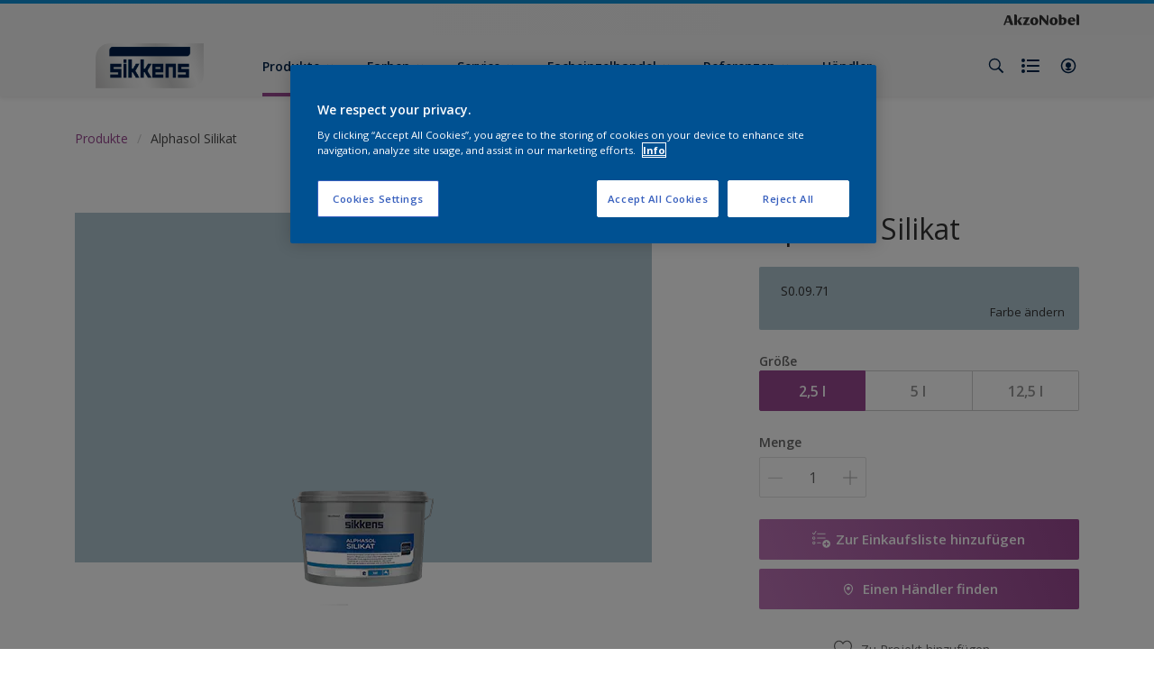

--- FILE ---
content_type: text/html;charset=utf-8
request_url: https://www.sikkens.de/de/produkte/alphasol-silikat/cccId_1478336
body_size: 23212
content:

<!DOCTYPE HTML>

<html data-country="de" data-locale="de-DE" dir="ltr" lang="de-DE">


  <head>
    <meta charset="UTF-8"/>
    <title>Alphasol Silikat - Innenwandfarben - Sikkens</title>
    <meta name="viewport" content="width=device-width, initial-scale=1, shrink-to-fit=no, viewport-fit=cover"/>
    <meta name="keywords" content="Matt,Decken,Sikkens,Glasfasergewebe,Zement,Tapeten,Innenwandfarben,,wasserbasiert,Ziegel,Innenwandfarbe,productSeries,Kalksandstein,Nassabriebklasse 2,Stuck,Trockenbauwand,Tönbar über das Sikkens Color-Mix-System,Putz,Mauerwerk,Beton,Innen,Altanstriche Tapeten"/>
    <meta name="description" content="Alphasol Silikat - Innenwandfarben - Sikkens"/>
    <meta name="template" content="t31-product-detail"/>
    
    
    <meta name="robots" content="index,follow"/>
    
    <meta name="baidu-site-verification" content=""/>
    

    
    
    
    <link rel="canonical" href="https://www.sikkens.de/de/produkte/alphasol-silikat"/>
    
      
      <link rel="alternate" href="https://www.sikkens.de/de/produkte/alphasol-silikat"/>
    
    
    
    <script type="application/ld+json">
      {
  "@context": "https://schema.org/",
  "@type": "Thing",
  "url": "https://www.sikkens.de/de/produkte/alphasol-silikat.html/cccId_1478336-page",
  "name": "Alphasol Silikat",
  "image": "https://msp.images.akzonobel.com/prd/dh/edeexp/packshots/dc/c2/44/ab/packshot_medium.png",
  "description": "Extrem matte Premium Wandfarbe auf SOL-Silikatbasis für ein natürliches Wohnraumklima. Für hochwertige Beschichtungen aller Innenwandflächen wie z.B. Kalk-, Kalk-/Zement und Zementputze, Kalksandstein und auch Kunststoff- und Gipsputze oder alte fest haftende Dispersionsbeschichtungen."
}
    </script>
    <script>
      if (window.rawData == undefined) {
        window.rawData = [];
      }
    </script>
    
    
      
      
      
     
     
     
     
          <!-- OneTrust Cookies Consent Notice start for sikkens.nl -->
<script type="text/javascript" src="https://cdn.cookielaw.org/consent/0e248995-ab5c-4844-8b63-294f9d9b6bb5/OtAutoBlock.js"></script>
<script src="https://cdn.cookielaw.org/scripttemplates/otSDKStub.js" type="text/javascript" charset="UTF-8" data-domain-script="0e248995-ab5c-4844-8b63-294f9d9b6bb5"></script>
<script type="text/javascript">
function OptanonWrapper() { }
</script><!-- OneTrust Cookies Consent Notice end for sikkens.de -->
     
          
     
    
    

    
    




<script data-ot-ignore src="//assets.adobedtm.com/feb986e74bf7/f95cb7da5d29/launch-532cb729038f.min.js" async></script>








    

    
  
    
<link rel="stylesheet" href="/etc.clientlibs/akzonobel-common/clientlibs/clientlib-base.min.d90632675378cdea92e8d65dda23518a.css" type="text/css">



  
  
  
  
  
  
  
  
  
  
  
  
  
  
  
  
  
  
  
  
  
  
  
  



    
  
  
    
<link rel="stylesheet" href="/etc.clientlibs/akzonobel-common/clientlibs/clientlib-site-painters.min.619e706256cde1ffb3230ebb303a32a8.css" type="text/css">





    
    
    

    

    
    
    

    
  
  <link rel="apple-touch-icon" sizes="180x180" href="/content/dam/akzonobel-painters/sikkens/de/de/favicon/apple-touch-icon-180x180.png"/>
  <link rel="icon" type="image/png" sizes="192x192" href="/content/dam/akzonobel-painters/sikkens/de/de/favicon/icon-192x192.png"/>
  <link rel="icon" type="image/png" sizes="512x512" href="/content/dam/akzonobel-painters/sikkens/de/de/favicon/icon-512x512.png"/>
  <link rel="icon" type="image/png" sizes="32x32" href="/content/dam/akzonobel-painters/sikkens/de/de/favicon/icon-32x32.png"/>
  <link rel="icon" type="image/png" sizes="16x16" href="/content/dam/akzonobel-painters/sikkens/de/de/favicon/icon-16x16.png"/>
  <link rel="shortcut icon" type="image/x-icon" href="/content/dam/akzonobel-painters/sikkens/de/de/favicon/favicon.ico"/>


    
    
    
    
    
    
    

    
    
    
    
    
    
    
    
    
    
    
    
    

    
    
    
    

    
    

    
    

   
    
    
    
    

    
    

    
    

    <script>
      var woodStainBaseUrl = 'https://codtranslucent-tst.azureedge.net/api/colors/';
      window.pageInfo = {
        generic: {
          environment: 'prod',
          dataLayerVersion: '2020may',
          siteCode: 'edeexp',
          colorPopupFlag: 'false',
          displayShippingInformation: 'false'
        },
        user: {
          userID: undefined
        },
        page: {
          info: {
            ID: 'f3a2eaa8-293e-324e-83f0-02a52b6bdbe8',
            name: 'Alphasol Silikat',
            version: undefined,
            language: 'de-DE',
            geoRegion: 'DE',
            brand: 'Sikkens'
          },
          visualizationInfo: {
            environment: 'prod',
            siteCode: 'edeexp',
            language: 'de-DE',
            brand: 'Sikkens',
            name: 'Alphasol Silikat'
          },
          category: {
            pageType: 'PDP',
            primaryCategory: 'Product',
            subCategory1: undefined,
            subCategory2: undefined,
            subCategory3: undefined,
            subCategory4: undefined,
            subCategory5: undefined,
            templateName: 't31-product-detail'
          },
          attributes: {
            functionalityVersion: '0'
          }
        },
        products: {
          info: {
            ID: 'f31d64db-3465-485f-a673-a8e300c620e5',
            name: 'Alphasol Silikat',
            brand: 'Sikkens',
            colourID: undefined,
            colourName: undefined,
            colourCollectionID: undefined,
            colourCollectionName: undefined,
            glossGroup: undefined,
            finishEffect: undefined,
            texture: undefined,
          },
          category: {
            subCategory1: undefined,
            subCategory2: undefined,
            subCategory3: undefined,
            productType: undefined,
            primaryCategory: 'Innenwandfarbe',
          }
        }
      };

      window.globalData = {
        errorMessages: {
          presence: 'Diese Angabe ist erforderlich.',
          email: 'Die E-Mail Adresse ist nicht korrekt.',
          includesCapital: 'Bitte mindestens 1 Großbuchstaben verwenden.',
          includesSpecialCharactersOrNumber: 'Bitte mindestens 1 Zahl oder Sonderzeichen verwenden.',
          tooShort: 'Bitte mindestens %{count} Zeichen verwenden.',
          phoneNumber: 'Die Telefonnummer ist nicht korrekt.',
          telephoneNumber:'The provided telephone number is invalid',
          checkbox: 'Die Checkbox ist erforderlich.',
          numericality: 'Bitte ausschließlich Zahlen verwenden.',
          equality: 'Dieser Wert muss %{attribute} entsprechen.',
          inequality: 'This value should not be equal to current password.',
          recaptcha: 'Bitte beantworten Sie die Aufgabe.',
          atLeast: 'Wählen Sie mindestens einen Wert aus',
          blockedEmailMessage: 'Emails from this domain are not allowed.'
        },
        api: {
          scrapbook: '/bin/api/scrapbook?domainCode=edeexp',
          shoppingList: '/bin/api/shoppingListSave?page=/content/akzonobel-painters/sikkens/de/de/produkte/alphasol-silikat',
          cartGet: '/api/order/cart_details',
          cartAdd: '/api/v2/cart',
          cartStock: '/api/stock/sku',
          orderHistory: '/api/order/history',
          stock: '/api/stock',
          userLogin: '/bin/api/login?page=/content/akzonobel-painters/sikkens/de/de/produkte/alphasol-silikat',
          colorPopUp: '/bin/api/colorPopUp?page=/content/akzonobel-painters/sikkens/de/de/produkte/alphasol-silikat',
          userLogout: '/bin/api/logout',
          userStatus: '/bin/api/status?domainCode=edeexp',
          b2cUserStatus: '/bin/api/b2c-sso?path=/content/akzonobel-painters/sikkens/de/de/produkte/alphasol-silikat&domainCode=edeexp',
          userRecovery: '/bin/api/password?page=/content/akzonobel-painters/sikkens/de/de/produkte/alphasol-silikat&domainCode=edeexp',
          userForgot: '/bin/api/forgot-password?domainCode=edeexp&page=/content/akzonobel-painters/sikkens/de/de/produkte/alphasol-silikat',
          order: '/api/order',
          documents: '/bin/api/documents?domainCode=edeexp&language=de',
          storeLocationsOffices: '/bin/api/v2/store-locations-list',
          storeLocations: '/bin/api/v2/store-locations-countries',
          salesLocationsOffices: '/bin/api/v2/sales-representatives',
          salesLocations: '/bin/api/v2/sales-representatives',
          vocProducts: '/bin/api/v1/calculator/build?page=/content/akzonobel-painters/sikkens/de/de/produkte/alphasol-silikat',
          woodStainBaseUrl: woodStainBaseUrl
        },
        translations: {
          genericRequestError: "Oups, das sollte nicht passieren. Versuch es noch einmal.",
          accountSuccessMessage: "Details erfolgreich aktualisiert",
          colorScrapbookSuccessMessage: "Farbe hinzugefügt zu <a href=\"/de/arbeitsbereich\">Meine Favoriten</a>.",
          articleScrapbookSuccessMessage: "Artikel hinzugefügt zu <a href=\"/de/arbeitsbereich\">Meine Favoriten</a>.",
          productScrapbookSuccessMessage:"Produkt hinzugefügt zu <a href=\"/de/arbeitsbereich\">Meine Favoriten</a>.",
          loginScrapbookMessage:  "Sie sind nicht angemeldet. Um Ihre Idee zu speichern oder anzuzeigen, müssen Sie sich anmelden <button type='button' class='js-login-button'>Anmelden</button> oder <button type ='button' class='js-register-button'> Registrieren</button>",
          addToCartSuccessMessage: "Das Produkt wurde erfolgreich hinzugefügt",
          addToCartOutOfStockMessage: "Das Produkt ist momentan nicht lieferbar",
          kilometers: "km",
          miles: "Meilen",
          squareMeters: "m²",
          compare: "Vergleichen",
          seeCompared:"Vergleich anzeigen",
          contactFormSentButton:"Gesendet",
          contactFormSendButton:"Senden",
          productWorkspaceSuccessMessage: "Wir haben Ihr Produkt hinzugefügt <a href=\"/de/workspace/detail?spaceId={spaceId}\">Your {spaceName} space</a>.",
          colorWorkspaceSuccessMessage: "Wir haben Ihre Farbe hinzugefügt  <a href=\"/de/workspace/detail?spaceId={spaceId}\">Your {spaceName} space</a>.",
          removeProductFromWorkspace: "We’ve deleted the product. <button type='button' data-item-id='{itemId}' data-item-type='{type}'class='js-undo-button'>Rückgängig</button>",
          removeColorFromWorkspace: "We’ve deleted the color. <button type='button' data-item-id='{itemId}' data-item-type='{type}'class='js-undo-button'>Rückgängig</button>",
          addToShoppingList: "Wir haben {product} hinzugefügt zur <a href=\"/de/shoppinglist\">Einkaufsliste</a>.",
          removeFromShoppingList: "{product} wurde entfernt. Gehe zur <a href=\"/de/shoppinglist\">Einkaufsliste</a>.",
          removeTesterShoppingList: "We’ve removed drytester from your <a href=\"/de/shoppinglist\">Einkaufsliste</a>.",
          buyNow:"Beim Händler kaufen",
          acceptCookies:"Aufgrund Ihrer Datenschutzeinstellungen können wir dieses Video nicht abspielen."
        },
        url: {
          comparePagePath: '/de/produkt-vergleich'
        },
        config: {
          enableScrapbook:false,
          enableSurvey:false
        },
        bazaarVoice: {
          enabled: false,
          environment: 'production',
          brand: '',
          country: 'DE',
          locale: 'de'
        }
      };
      try {
        window.userObj = JSON.parse(window.localStorage.getItem("loginSession"));
        <!--/* Some of the clientlibs rewrites userID and set it to empty value. This code invokes after libs are loaded. */-->
        window.addEventListener("load", function(){
          window.pageInfo.user.userID = window.userObj?.uuid;
        });
      } catch (e) {
        window.userObj = null;
      }
    </script>
  </head>


<body class="product-page page basicpage font-de-DE  style-extreme-left-align" data-theme=" " data-sitecode="edeexp" data-editor="false">
      <a href="#app" class="skip-link">Skip to main content</a>






  



  <main id="app">
  <div data-component="app-root" class="app-root" data-page-id="/content/akzonobel-painters/sikkens/de/de/produkte/alphasol-silikat/jcr:content">
    
    
  

  <div data-component="a41-alert" class="a41-alert" role="alert" data-type="info">
    <div class="content-wrapper s-no-padding">
      <div class="grid">
        <div class="col col-12">
          <div class="alert-body body-copy-xs ">
            <div class="js-icon">
              
            </div>
            <div class="js-alert-body">
              
            </div>
            <button class="close-button js-close-button" aria-label="Close the alert">
              
  <span class="icon " data-component="icon" data-icon="cross"></span>

            </button>
          </div>
        </div>
      </div>
    </div>
  </div>


    
    








<header data-component="s1-header" data-id="s1_header_copy-901337782" data-back-ground-color="false" data-azureb2c-enabled="false" data-is-geolocation-site-switcher="false" class="s1-header full-layout cp-top-spacing-none cp-bottom-spacing-none style-default  " data-geolocation-content-api="/bin/api/languagelist?countryPagePath=/content/akzonobel-painters/sikkens/de/de/produkte/alphasol-silikat" data-scroll-component>
  <div class="header-backdrop js-backdrop"></div>
  <nav>
    

  <div class="m60-corporate-bar full-layout " data-component="m60-corporate-bar" data-is-gradient="false">
    <div class="content-wrapper s-no-padding">
      
      
      
      
      
      <div class="corporate-logo">
          
            
        
        <a href="https://www.akzonobel.com" target="_blank" aria-label="Corporate logo">
  <span class="icon " data-component="icon" data-icon="akzoNobel-logo"></span>
</a>
        
      </div>
    </div>
  </div>


    <div class="content-wrapper main-nav-wrapper js-main-nav">
      <div class="grid">
        <button class="hamburger-icon js-menu-button" aria-label="Menu">
          <span class="hamburger-bars"></span>
        </button>
        <div class="col logo-wrapper col-3 col-m-2 ">
          <a href="https://sikkens.de/de" class="logo js-logo " aria-label="Logo">
            
  
  
  
  
  
  
  
  
  
  <picture class="a3-image " data-component="a3-image">
    
    <source media="(max-width: 768px)" class="js-small-image" data-srcset="//images.akzonobel.com/akzonobel-painters/sikkens/it/it/sikkens-professional-logo.png?impolicy=.auto%26imwidth%3D384"/>
    <img data-src="//images.akzonobel.com/akzonobel-painters/sikkens/it/it/sikkens-professional-logo.png?impolicy=.auto%26imwidth%3D384" alt="Brand Logo" class="image js-normal-image    lazyload" itemprop="image"/>
  </picture>

          </a>
        </div>
        <div class="col col-5 col-l-10 navigation-wrapper" data-longer-logo="0">
          
  <div class="m29-primary-navigation" data-component="m29-primary-navigation">
    <div class="primary-navigation-wrapper js-primary-navigation-wrapper">
        <ul class="navigation-menu">

          
          <li class="has-dropdown is-active body-copy-s">
            <button class="js-dropdown-item custom-btn" aria-haspopup="true" aria-expanded="false" target="_self" href="/content/akzonobel-painters/sikkens/de/de/produkte.html">
              <span class="menu-title">
                Produkte
              </span>
              
              
  <span class="icon " data-component="icon" data-icon="chevron-down"></span>

            </button>
            <ul class="sub-menu js-sub-item">
              <li>
                <a href="/de/produkte" target="_self">
                  Produkte</a>
              </li>
<li>
                <a href="/de/aktion" target="_self">
                  Aktion</a>
              </li>
<li>
                <a href="/de/mit-alpha-kannst-du-mehr" target="_self">
                  Mit Alpha kannst du mehr!</a>
              </li>
<li>
                <a href="/de/cetol-heroes" target="_self">
                  Cetol Heroes</a>
              </li>
<li>
                <a href="/de/team-rezisto" target="_self">
                  Team Rezisto</a>
              </li>
<li>
                <a href="/de/spritzlacke" target="_self">
                  Rubbol Spritzlacke</a>
              </li>
<li>
                <a href="/de/produkte-datenblätter" target="_self">
                  Datenblätter</a>
              </li>
<li>
                <a href="/de/reinigungs-und-entsorgungshinweise" target="_self">
                  Reinigung &amp; Entsorgung</a>
              </li>

            </ul>
          </li>
        

          
          <li class="has-dropdown  body-copy-s">
            <button class="js-dropdown-item custom-btn" aria-haspopup="true" aria-expanded="false" target="_self">
              <span class="menu-title">
                Farben
              </span>
              
              
  <span class="icon " data-component="icon" data-icon="chevron-down"></span>

            </button>
            <ul class="sub-menu js-sub-item">
              <li>
                <a href="/de/farben/filters/c_7929" target="_self">
                  Alle Farben</a>
              </li>
<li>
                <a href="/de/sikkens-farben-des-jahres-2026" target="_self">
                  Die Sikkens Farben des Jahres 2026</a>
              </li>
<li>
                <a href="/de/farb-tools/sikkens-app-mit-farb-visualizer" target="_self">
                  Expert App</a>
              </li>
<li>
                <a href="/de/farbkollektionen" target="_self">
                  Kollektionen</a>
              </li>
<li>
                <a href="/de/farbinspiration" target="_self">
                  Farbinspiration</a>
              </li>
<li>
                <a href="/de/farbtonsuche" target="_self">
                  Farbtonsuche</a>
              </li>
<li>
                <a href="/de/farb-tools" target="_self">
                  Farb-Tools</a>
              </li>
<li>
                <a href="/de/bauhaus-tapete" target="_self">
                  Bauhaus-Tapete</a>
              </li>

            </ul>
          </li>
        

          
          <li class="has-dropdown  body-copy-s">
            <button class="js-dropdown-item custom-btn" aria-haspopup="true" aria-expanded="false" target="_self">
              <span class="menu-title">
                Service
              </span>
              
              
  <span class="icon " data-component="icon" data-icon="chevron-down"></span>

            </button>
            <ul class="sub-menu js-sub-item">
              <li>
                <a href="/de/service" target="_self">
                  Service</a>
              </li>
<li>
                <a href="/de/kontakt" target="_self">
                  Kontakt</a>
              </li>
<li>
                <a href="/de/service/konzepte" target="_self">
                  Konzepte</a>
              </li>
<li>
                <a href="/de/service/service-broschüren-download" target="_self">
                  Download Broschüren</a>
              </li>
<li>
                <a href="/de/nachhaltigkeit" target="_self">
                  Nachhaltigkeit - ein Erfolgsfaktor</a>
              </li>
<li>
                <a href="/de/service/service-die-fitmacher-für-einen-starken-job" target="_self">
                  Schulungen</a>
              </li>
<li>
                <a href="/de/service/anwendungsvideos-und-tipps" target="_self">
                  Anwendungsvideos</a>
              </li>
<li>
                <a href="/de/sikkens-blog" target="_self">
                  Sikkens BLOG</a>
              </li>
<li>
                <a href="/de/service/newsletter" target="_self">
                  Sikkens Newsletter</a>
              </li>
<li>
                <a href="/de/farbsignale" target="_self">
                  Farbsignale</a>
              </li>

            </ul>
          </li>
        

          
          <li class="has-dropdown  body-copy-s">
            <button class="js-dropdown-item custom-btn" aria-haspopup="true" aria-expanded="false" target="_self">
              <span class="menu-title">
                Facheinzelhandel 
              </span>
              
              
  <span class="icon " data-component="icon" data-icon="chevron-down"></span>

            </button>
            <ul class="sub-menu js-sub-item">
              <li>
                <a href="/de/facheinzelhandel" target="_self">
                  Facheinzelhandel</a>
              </li>
<li>
                <a href="/de/ihre-ansprechpartner" target="_self">
                  FEH Ansprechpartner</a>
              </li>
<li>
                <a href="/de/feh-service" target="_self">
                  FEH Service</a>
              </li>
<li>
                <a href="/de/facheinzelhandel/feh-newsletter" target="_self">
                  FEH Newsletter</a>
              </li>
<li>
                <a href="/de/facheinzelhandel/cetol-power-paket" target="_self">
                  Cetol Power-Paket</a>
              </li>
<li>
                <a href="/de/sikkens-premiumpartner" target="_self">
                  PremiumPartner</a>
              </li>

            </ul>
          </li>
        

          
          <li class="has-dropdown  body-copy-s">
            <button class="js-dropdown-item custom-btn" aria-haspopup="true" aria-expanded="false" target="_self">
              <span class="menu-title">
                Referenzen
              </span>
              
              
  <span class="icon " data-component="icon" data-icon="chevron-down"></span>

            </button>
            <ul class="sub-menu js-sub-item">
              <li>
                <a href="/de/referenzen" target="_self">
                  Referenzen</a>
              </li>
<li>
                <a href="/de/referenzen/büro-healthcare" target="_self">
                  Büro &amp; Healthcare</a>
              </li>
<li>
                <a href="/de/referenzen/hotels-and-more" target="_self">
                  Hotels &amp; more</a>
              </li>
<li>
                <a href="/de/referenzen/kultur-und-freizeit" target="_self">
                  Kultur &amp; Freizeit</a>
              </li>
<li>
                <a href="/de/referenzen/schulen-und-kita" target="_self">
                  Schulen &amp; KiTa</a>
              </li>
<li>
                <a href="/de/referenzen/wohnen" target="_self">
                  Wohnen</a>
              </li>

            </ul>
          </li>
        

          
          <li class="  body-copy-s">
            <a aria-haspopup="false" aria-expanded="false" target="_self" href="/de/händler">
              <span class="menu-title">
                Händler
              </span>
              
              
            </a>
            
          </li>
        </ul>
    </div>

    

  <div class="m60-corporate-bar full-layout " data-component="m60-corporate-bar" data-is-gradient="false">
    <div class="content-wrapper s-no-padding">
      
      
      
      
      
      <div class="corporate-logo">
          
            
        
        <a href="https://www.akzonobel.com" target="_blank" aria-label="Corporate logo">
  <span class="icon " data-component="icon" data-icon="akzoNobel-logo"></span>
</a>
        
      </div>
    </div>
  </div>

  </div>

          
  <div class="m43-secondary-navigation" data-component="m43-secondary-navigation" data-iscart-enabled="false">
    
    
    
    
    

    <ul class="secondary-navigation-menu">

      <li>
        
    
    
    <button class="a8-icon-button js-search-button
             " data-component="a8-icon-button" aria-label="Search">
      
  <span class="icon " data-component="icon" data-icon="search"></span>

      
    </button>
  
      </li>

      <li class="js-shopping-list">
        
    
    
    <a class="a8-icon-button 
             " data-component="a8-icon-button" href="/de/shoppinglist" aria-label="Shopping list">
      
  <span class="icon " data-component="icon" data-icon="shopping-list-empty"></span>

      
    </a>
  
        <span class="product-amount body-copy-xs js-shopping-list-amount"></span>
      </li>

      


      

      
      
      <li class="js-user-button" data-login-label="Mein Arbeitsbereich" data-logout-label="Mein Arbeitsbereich"></li>
    </ul>

    
  <div data-component="m12-my-account-dropdown" class="m12-my-account-dropdown" data-logged-in="false" data-redirect-url="https://sikkens.de/de/produkte/alphasol-silikat.html/cccId_1478336-page" data-domain-code="edeexp" data-is-azure-enabled="false">
    <button class="close-button js-close-button">
      
  <span class="icon " data-component="icon" data-icon="cross"></span>

    </button>

    
  <span class="icon user-icon" data-component="icon" data-icon="user"></span>


    <div class="details">
       <span class="blockquote title">
          Kontoeinstellungen
       </span>

      
    
    
    
    
    
    
    
    
    <button data-component="a122-primary-button" class="a122-primary-button  
              js-login-button   " data-icon-alignment="left">
      
      
      <span class="cta-text body-copy-rg">Anmelden</span>
      
      
    </button>
  
      <span class="register body-copy-s">
        Sie haben noch kein Konto?
        <span class="register-cta js-register-button" role="button">Hier registrieren</span>
      </span>

      <div class="my-account-footer">
        
          
  
  
  

  <a class="a2-text-link body-copy-s js-favourite-button  " data-component="a2-text-link" data-label="Mein Arbeitsbereich" href="/de/arbeitsbereich" target="_self">
    
  <span class="icon icon" data-component="icon" data-icon="favourite-empty"></span>

    
    <div class="text-link-label ">
      
      <span>Mein Arbeitsbereich</span>
    </div>
    
    
    
  </a>

        
        
      </div>
    </div>
    <div class="logged-in-details">
      
      
        
  
  
  

  <a class="a2-text-link blockquote title  " data-component="a2-text-link" data-label="Mein Arbeitsbereich" href="/de/my-account" target="_self">
    
    
    <div class="text-link-label ">
      
      <span>Mein Arbeitsbereich</span>
    </div>
    
    
    
  </a>

      <span class="user-name body-copy-xs js-user-name"></span>

      <div class="my-account-footer">
        
  
  
  

  <a class="a2-text-link body-copy-s js-logout-button  " data-component="a2-text-link" data-label="Abmelden" href="#" target="_self">
    
  <span class="icon " data-component="icon" data-icon="logout"></span>

    
    <div class="text-link-label ">
      
      <span>Abmelden</span>
    </div>
    
    
    
  </a>

        
          
  
  
  

  <a class="a2-text-link body-copy-s js-favourite-button  " data-component="a2-text-link" data-label="Mein Arbeitsbereich" href="/de/arbeitsbereich" target="_self">
    
  <span class="icon icon" data-component="icon" data-icon="favourite-empty"></span>

    
    <div class="text-link-label ">
      
      <span>Mein Arbeitsbereich</span>
    </div>
    
    
    
  </a>

        
        
      </div>
      
      <div class="my-account-delete js-ad-link">
        
        
        
  
  
  

  <button class="a2-text-link body-copy-s delete-account-link js-delete-account-button  " data-component="a2-text-link" data-label="Delete Account" target="_self">
    
    
    <div class="text-link-label ">
      <span>Delete Account</span>
      
    </div>
    
    
    
  </button>

     </div>
     
    </div>
  </div>


  </div>

        </div>
      </div>
      <div class="notification-wrapper js-notifications">
        
      </div>
    </div>

    
    
  
  
  <div data-component="m10-search-bar" class="m10-search-bar">
    <form action="/de/suche" method="GET" novalidate class="js-form" data-suggestions-api="/bin/api/search?page=/content/akzonobel-painters/sikkens/de/de/produkte/alphasol-silikat" data-hybrid-search="false">
      
    
    
    <button class="a8-icon-button js-search-button search-button
             " data-component="a8-icon-button" aria-label="Search" type="submit">
      
  <span class="icon " data-component="icon" data-icon="search"></span>

      
    </button>
  
      <div class="input-wrapper">
        <input type="text" class="search-field body-copy-rg js-search-input override-focus-visible" aria-label="search-field" name="search" placeholder="Suchbegriff eingeben"/>
        <div class="clear-button js-clear-button-wrapper">
          
  
  
  

  <button class="a2-text-link body-copy-s js-clear-button  " type="button" data-component="a2-text-link" data-label="Löschen" target="_self">
    
    
    <div class="text-link-label ">
      
      <span>Löschen</span>
    </div>
    
    
    
  </button>

        </div>
      </div>
      
    
    
    <button class="a8-icon-button js-close-button close-button
             " data-component="a8-icon-button" aria-label="Close" type="button">
      
  <span class="icon " data-component="icon" data-icon="cross"></span>

      
    </button>
  
    </form>
  </div>

    <div class="suggestion-container js-suggestion-container" data-no-results-title="Keinen Treffer gefunden" data-show-all-label="Alle Ergebnisse anzeigen" data-show-all-url="/de/suche" data-is-author="false" data-is-sustainable2d-enabled="true" data-default-wood-type="light">
    </div>
  </nav>
  
</header>








<section data-component="c36-login" class="c36-login" data-id="c36_login_copy-1267612628" data-disable-captcha="false">
  <div class="mask js-mask" role="presentation"></div>
    <div class="modal js-modal">
      <header>
        
    
    
    <button class="a8-icon-button close-button js-close-button
             " data-component="a8-icon-button" title="Schließen">
      
  <span class="icon " data-component="icon" data-icon="cross"></span>

      
    </button>
  
      </header>
      <div class="card-container js-card">

        
        
        

  <section data-component="m31-form-content" class="m31-form-content" data-state="login">
    <header class="form-content-header">
      
      <p class="header-04 title">Schön Sie zu sehen!</p>
    </header>
    
          
     
  <div class="m36-login-form" data-component="m36-login-form">
    <form class="login-form js-form" action="/bin/api/login" method="POST" novalidate>
      












 
 

    

    

    

    

    

    


<div class="a11-input-field js-input-parent js-email" data-component="a11-input-field">
 <div class="input-wrapper">
   
   <label class="text-label body-copy-s">
     E-Mail-Adresse 
     
       <span class="required">*</span>
     
   </label>
   <div class="wrapper">
     <input type="email" class="text-input js-text-input js-input body-copy-s js-email" name="email" placeholder="Tragen Sie hier Ihre E-Mail-Adresse ein" data-required="true" autocomplete="username"/>           
     
   </div>
  </div>
</div>

      












 
 

    

    

    

    

    

    


<div class="a11-input-field js-input-parent js-password" data-component="a11-input-field">
 <div class="input-wrapper">
   
   <label class="text-label body-copy-s">
     Passwort 
     
       <span class="required">*</span>
     
   </label>
   <div class="wrapper">
     <input type="password" class="text-input js-text-input js-input body-copy-s js-password" name="password" placeholder="Bitte Passwort eingeben" data-required="true" autocomplete="current-password"/>           
     <button class="password-visibility js-password-visibility" type="button" data-show="Passwort anzeigen" data-hide="Passwort verbergen">
       
  <span class="icon view-show" data-component="icon" data-icon="view-show"></span>

       
  <span class="icon view-hide" data-component="icon" data-icon="view-hide"></span>

     </button>
   </div>
  </div>
</div>

      <button class="body-copy-s forgot-button js-button" data-target="forgot-password" type="button">
        Passwort vergessen?</button>
      
  

  <div class="recaptcha" data-component="recaptcha" data-sitekey="6Les3c8ZAAAAAAslTygkG6rPmb1XRIBC_GQORHu-" data-language="de-DE">
    <div class="js-widget"></div>
  </div>

      
    
    
    
    
    
    
    
    
    <button data-component="a122-primary-button" type="submit" class="a122-primary-button  
              login-button js-submit   " data-icon-alignment="left">
      
      
      <span class="cta-text body-copy-rg">Anmeldung</span>
      
      
    </button>
  
    </form>
  </div>

        
    <footer class="form-content-footer">
      <p class="body-copy-s">Sie haben noch kein Konto?</p>
      <button class="body-copy-s footer-link" data-target="register">
        Hier registrieren
      </button>
    </footer>
  </section>


        
        
        

  <section data-component="m31-form-content" class="m31-form-content" data-state="register">
    <header class="form-content-header">
      
      <p class="header-04 title">Willkommen bei Sikkens</p>
    </header>
    
          
  <div class="m37-register-form" data-component="m37-register-form">
    <form class="register-form js-form" action="/bin/api/register?page=/content/akzonobel-painters/sikkens/de/de/produkte/alphasol-silikat" method="POST" novalidate>
      












 
 

    

    

    

    

    

    


<div class="a11-input-field js-input-parent input" data-component="a11-input-field">
 <div class="input-wrapper">
   
   <label class="text-label body-copy-s">
     E-Mail-Adresse 
     
       <span class="required">*</span>
     
   </label>
   <div class="wrapper">
     <input type="email" class="text-input js-text-input js-input body-copy-s input" name="email" placeholder="Tragen Sie hier Ihre E-Mail-Adresse ein" data-required="true" autocomplete="username"/>           
     
   </div>
  </div>
</div>

      












 
 

    

    

    

    

    

    


<div class="a11-input-field js-input-parent input" data-component="a11-input-field">
 <div class="input-wrapper">
   
   <label class="text-label body-copy-s">
     Passwort 
     
       <span class="required">*</span>
     
   </label>
   <div class="wrapper">
     <input type="password" class="text-input js-text-input js-input body-copy-s input" name="password" placeholder="Bitte Passwort eingeben" data-required="true" autocomplete="new-password"/>           
     <button class="password-visibility js-password-visibility" type="button" data-show="Passwort anzeigen" data-hide="Passwort verbergen">
       
  <span class="icon view-show" data-component="icon" data-icon="view-show"></span>

       
  <span class="icon view-hide" data-component="icon" data-icon="view-hide"></span>

     </button>
   </div>
  </div>
</div>

      
  <div class="m83-password-requirements " data-component="m83-password-requirements">
    <p class="body-copy-s password-requirements-title">Passwortanforderungen</p>
    <ul>
      
      <li class="body-copy-s" data-password-requirement="includesCapital">
        
  <span class="icon icon" data-component="icon" data-icon="checkmark"></span>

        Mindestens ein Großbuchstabe
      </li>
      <li class="body-copy-s" data-password-requirement="includesSpecialCharactersOrNumber">
        
  <span class="icon icon" data-component="icon" data-icon="checkmark"></span>

        Mindestens ein Sonderzeichen oder eine Ziffer
      </li>
      <li class="body-copy-s" data-password-requirement="length|presence">
        
  <span class="icon icon" data-component="icon" data-icon="checkmark"></span>

        Mindestens 8 Zeichen
      </li>
    </ul>
  </div>

      
  

  <div class="recaptcha" data-component="recaptcha" data-sitekey="6Les3c8ZAAAAAAslTygkG6rPmb1XRIBC_GQORHu-" data-language="de-DE">
    <div class="js-widget"></div>
  </div>

      
    
    
    
    
    
    
    
    
    <button data-component="a122-primary-button" type="submit" class="a122-primary-button  
              login-button js-submit   " data-icon-alignment="left">
      
      
      <span class="cta-text body-copy-rg">Registrieren Sie Ihr neues Konto</span>
      
      
    </button>
  
    </form>
  </div>

        
    <footer class="form-content-footer">
      <p class="body-copy-s">Sie haben bereits ein Konto?</p>
      <button class="body-copy-s footer-link" data-target="login">
        Hier anmelden
      </button>
    </footer>
  </section>


        
        
        

  <section data-component="m31-form-content" class="m31-form-content" data-state="terms">
    <header class="form-content-header">
      
  <span class="icon title-icon" data-component="icon" data-icon="terms-illustration"></span>

      <p class="header-04 title">Kontakt via E-mail</p>
    </header>
    
          
  <div class="m33-terms" data-component="m33-terms">
    <form class="terms-form js-form" action="/bin/api/register?page=/content/akzonobel-painters/sikkens/de/de/produkte/alphasol-silikat" method="POST" novalidate>
      <input type="hidden" name="email"/>
      <input type="hidden" name="password"/>
      <input type="hidden" name="g-recaptcha-response" aria-label="Google reCAPTCHA response"/>
      
  
  
  
  <div class="a15-checkbox js-input-parent " data-component="a15-checkbox">
    <label for="privacy-policy" class="checkbox-label-wrapper ">
      <input type="checkbox" id="privacy-policy" name="privacy-policy" class="checkbox-input js-checkbox-input " aria-hidden="true" tabindex="-1"/>
      <span class="checkbox">
        <span class="checkbox-icon">
          
  <span class="icon " data-component="icon" data-icon="checkmark"></span>

        </span>
      </span>
      <span class="checkbox-label-title body-copy-s" data-label="&lt;p>Indem ich dieses Kästchen ankreuze, bestätige ich, dass ich gelesen habe und damit einverstanden bin, dass wir Ihre Daten in Übereinstimmung mit unseren &lt;a href=&#34;/content/akzonobel-painters/sikkens/de/de/allgemeine-nutzungsbedingungen.html&#34; target=&#34;_blank&#34;>Allgemeinen Geschäftsbedingungen&lt;/a> und unserer &lt;a href=&#34;/content/akzonobel-painters/sikkens/de/de/datenschutz.html&#34; target=&#34;_blank&#34;>Datenschutzrichtlinie&lt;/a> verarbeiten.&lt;/p>
">
        <p>Indem ich dieses Kästchen ankreuze, bestätige ich, dass ich gelesen habe und damit einverstanden bin, dass wir Ihre Daten in Übereinstimmung mit unseren <a href="/de/allgemeine-nutzungsbedingungen" target="_blank">Allgemeinen Geschäftsbedingungen</a> und unserer <a href="/de/datenschutz" target="_blank">Datenschutzrichtlinie</a> verarbeiten.</p>

        
        
        
        
      </span>
    </label>
    
  </div>


      
  
  
  
  <div class="a15-checkbox js-input-parent " data-component="a15-checkbox">
    <label for="newsletter" class="checkbox-label-wrapper ">
      <input type="checkbox" id="newsletter" name="newsletter" class="checkbox-input js-checkbox-input " aria-hidden="true" tabindex="-1"/>
      <span class="checkbox">
        <span class="checkbox-icon">
          
  <span class="icon " data-component="icon" data-icon="checkmark"></span>

        </span>
      </span>
      <span class="checkbox-label-title body-copy-s" data-label="&lt;p>Indem ich dieses Kästchen markiere, stimme ich dem Erhalt von Marketing-E-Mails zu.&lt;/p>
&lt;p>Sie können sich jederzeit abmelden, indem Sie auf den Abmeldelink am Ende unserer E-Mails klicken.&lt;/p>
">
        <p>Indem ich dieses Kästchen markiere, stimme ich dem Erhalt von Marketing-E-Mails zu.</p>
<p>Sie können sich jederzeit abmelden, indem Sie auf den Abmeldelink am Ende unserer E-Mails klicken.</p>

        
        
        
        
      </span>
    </label>
    
  </div>


      
      
    
    
    
    
    
    
    
    
    <button data-component="a122-primary-button" type="submit" class="a122-primary-button  
              js-submit   " data-icon-alignment="left">
      
      
      <span class="cta-text body-copy-rg">Registrieren</span>
      
      
    </button>
  
      <script type="text/json" class="js-explanation-content">
        {
          "title": "<p>             <\/p>\r\n",
          "copy": "<p class=\"body-copy-s\">\u00A0 \u00A0 \u00A0 \u00A0 \u00A0 \u00A0 \u00A0</p>\r\n"
        }
      </script>
    </form>
  </div>

        
    <footer class="form-content-footer">
      <p class="body-copy-s">Bedenken bezüglich Ihrer Privatsphäre?</p>
      <a class="body-copy-s footer-link" href="/de/datenschutz">
        Lesen Sie unsere Datenschutzrichtlinie..
      </a>
    </footer>
  </section>


        
        
        

  <section data-component="m31-form-content" class="m31-form-content" data-state="registration-success">
    <header class="form-content-header">
      
  <span class="icon title-icon" data-component="icon" data-icon="account-illustration"></span>

      <p class="header-04 title">Vielen Dank!</p>
    </header>
    
          <div class="base-content">
            <p class="body-copy-s base-description">zur Registrierung</p>
            
    
    
    
    
    
    
    
    
    <button data-component="a122-primary-button" class="a122-primary-button  
              js-registration-success-button   " data-icon-alignment="left">
      
      
      <span class="cta-text body-copy-rg">Anmeldung</span>
      
      
    </button>
  
          </div>
        
    <footer class="form-content-footer">
      <p class="body-copy-s">Bedenken bezüglich Ihrer Privatsphäre?</p>
      <a class="body-copy-s footer-link" href="/de/datenschutz">
        Lesen Sie unsere Datenschutzrichtlinie..
      </a>
    </footer>
  </section>


        
        
        

  <section data-component="m31-form-content" class="m31-form-content" data-state="registration-duplicate">
    <header class="form-content-header">
      
  <span class="icon title-icon" data-component="icon" data-icon="account-illustration"></span>

      <p class="header-04 title">User already exists.</p>
    </header>
    
          <div class="base-content">
            <p class="body-copy-s base-description js-duplicate-message" data-description=" {email} already reigstered. Please login."></p>
            
    
    
    
    
    
    
    
    
    <button data-component="a122-primary-button" class="a122-primary-button  
              js-login-button   " data-icon-alignment="left">
      
      
      <span class="cta-text body-copy-rg">Login</span>
      
      
    </button>
  
          </div>
        
    <footer class="form-content-footer">
      <p class="body-copy-s">If you have concerns about your privacy?</p>
      <a class="body-copy-s footer-link" href="#">
        Read our privacy policy
      </a>
    </footer>
  </section>


        
        
        

  <section data-component="m31-form-content" class="m31-form-content" data-state="forgot-password">
    <header class="form-content-header">
      
  <span class="icon title-icon" data-component="icon" data-icon="password-illustration"></span>

      <p class="header-04 title">Passwort vergessen?</p>
    </header>
    
          
  <div class="m38-forgot-password-form" data-component="m38-forgot-password-form">
    <p class="body-copy-s forgot-title">Bitte geben Sie die E-Mail-Adresse ein, die Ihrem Konto zugeordnet ist</p>
    <form class="forgot-password-form js-form" action="/bin/api/forgot-password?domainCode=edeexp&page=/content/akzonobel-painters/sikkens/de/de/produkte/alphasol-silikat" method="POST" novalidate>
      












 
 

    

    

    

    

    

    


<div class="a11-input-field js-input-parent input" data-component="a11-input-field">
 <div class="input-wrapper">
   
   <label class="text-label body-copy-s">
     E-Mail-Adresse 
     
       <span class="required">*</span>
     
   </label>
   <div class="wrapper">
     <input type="email" class="text-input js-text-input js-input body-copy-s input" name="email" placeholder="Tragen Sie hier Ihre E-Mail-Adresse ein" data-required="true" autocomplete="username"/>           
     
   </div>
  </div>
</div>

      
      
    
    
    
    
    
    
    
    
    <button data-component="a122-primary-button" type="submit" class="a122-primary-button  
              js-submit   " data-icon-alignment="left">
      
      
      <span class="cta-text body-copy-rg">Senden</span>
      
      
    </button>
  
    </form>
  </div>

        
    <footer class="form-content-footer">
      <p class="body-copy-s"></p>
      <button class="body-copy-s footer-link" data-target="login">
        Anmeldung
      </button>
    </footer>
  </section>


        
        
        

  <section data-component="m31-form-content" class="m31-form-content" data-state="change-password-success">
    <header class="form-content-header">
      
      <p class="header-04 title">Kennwort ändern</p>
    </header>
    
          <div class="base-content">
            <p class="body-copy-s base-description">Password changed successfully.</p>
            
            
    
    
    
    
    
    
    
    
    <button data-component="a122-primary-button" class="a122-primary-button  
              js-login-button   " data-icon-alignment="left">
      
      
      <span class="cta-text body-copy-rg">Back to my account</span>
      
      
    </button>
  
          </div>
        
    
  </section>


        
        
        

  <section data-component="m31-form-content" class="m31-form-content" data-state="email-sent">
    <header class="form-content-header">
      
  <span class="icon title-icon" data-component="icon" data-icon="plane-illustration"></span>

      <p class="header-04 title">Passwort vergessen??</p>
    </header>
    
          <div class="base-content">
            <p class="body-copy-s base-description js-sent-message" data-description="Eine email wurde gesendet an"></p>
            
    
    
    
    
    
    
    
    
    <button data-component="a122-primary-button" class="a122-primary-button  
              js-login-button   " data-icon-alignment="left">
      
      
      <span class="cta-text body-copy-rg">Zurück zur Anmeldung</span>
      
      
    </button>
  
          </div>
        
    
  </section>



        
        

  <section data-component="m31-form-content" class="m31-form-content" data-state="survey">
    <header class="form-content-header">
      
      <p class="header-04 title">Would you spare a minute to answer 3 questions</p>
    </header>
    
          

  
  
  
  
  


  <div class="m19-survey-form" data-component="m19-survey-form" data-error>
    
  <div class="a34-body-copy body-copy-s wysiwyg" data-component="a34-body-copy">
    <div class="js-camp-temp-text-color ">
      
      We will use this to provide you with useful information.
    </div>
    
  </div>

    <form action="/bin/api/newsletter/subscribe/survey?domainCode=edeexp&locale=de&path=/content/akzonobel-painters/sikkens/de/de/conf/admin/jcr:content/root/responsivegrid/c36_login_copy" class="js-form" method="POST">
      
        <fieldset>
          <span class="body-copy-rg fieldset-count">1</span>
          <p class="blockquote fieldset-title">When are you decorating?</p>
          <span class="error-portal error-portal-when"></span>
          
            
              

  <div class="a13-radio js-input-parent " data-component="a13-radio" data-group="when">
    <label class="radio-button-label-wrapper" for="when-gq1aNextMonth">
      <span class="radio-button-label-title body-copy-s">In the next month</span>
      <input type="radio" name="when" id="when-gq1aNextMonth" data-value="gq1aNextMonth" value="gq1aNextMonth" class="radio-button-input " aria-hidden="true" tabindex="-1"/>
      <div class="radio-button-custom-indicator"></div>
    </label>
  </div>

            
            
          
            
              

  <div class="a13-radio js-input-parent " data-component="a13-radio" data-group="when">
    <label class="radio-button-label-wrapper" for="when-gq1b1-3Months">
      <span class="radio-button-label-title body-copy-s">From 1-3 Months</span>
      <input type="radio" name="when" id="when-gq1b1-3Months" data-value="gq1b1-3Months" value="gq1b1-3Months" class="radio-button-input " aria-hidden="true" tabindex="-1"/>
      <div class="radio-button-custom-indicator"></div>
    </label>
  </div>

            
            
          
            
              

  <div class="a13-radio js-input-parent " data-component="a13-radio" data-group="when">
    <label class="radio-button-label-wrapper" for="when-gq1c3-6Months">
      <span class="radio-button-label-title body-copy-s">From 3-6 Months</span>
      <input type="radio" name="when" id="when-gq1c3-6Months" data-value="gq1c3-6Months" value="gq1c3-6Months" class="radio-button-input " aria-hidden="true" tabindex="-1"/>
      <div class="radio-button-custom-indicator"></div>
    </label>
  </div>

            
            
          
            
              

  <div class="a13-radio js-input-parent " data-component="a13-radio" data-group="when">
    <label class="radio-button-label-wrapper" for="when-gq1d6Months">
      <span class="radio-button-label-title body-copy-s">After 6 months</span>
      <input type="radio" name="when" id="when-gq1d6Months" data-value="gq1d6Months" value="gq1d6Months" class="radio-button-input " aria-hidden="true" tabindex="-1"/>
      <div class="radio-button-custom-indicator"></div>
    </label>
  </div>

            
            
          
        </fieldset>
      
        <fieldset>
          <span class="body-copy-rg fieldset-count">2</span>
          <p class="blockquote fieldset-title">What are you decorating?</p>
          <span class="error-portal error-portal-what"></span>
          
            
            
              
  
  
  
  <div class="a15-checkbox js-input-parent " data-component="a15-checkbox">
    <label for="what-gq2All" class="checkbox-label-wrapper ">
      <input type="checkbox" id="what-gq2All" name="what" class="checkbox-input js-checkbox-input " data-value="gq2All" aria-hidden="true" tabindex="-1" value="gq2All"/>
      <span class="checkbox">
        <span class="checkbox-icon">
          
  <span class="icon " data-component="icon" data-icon="checkmark"></span>

        </span>
      </span>
      <span class="checkbox-label-title body-copy-s" data-label="All">
        All
        
        
        
        
      </span>
    </label>
    
  </div>

            
          
            
            
              
  
  
  
  <div class="a15-checkbox js-input-parent " data-component="a15-checkbox">
    <label for="what-gq2Hallway" class="checkbox-label-wrapper ">
      <input type="checkbox" id="what-gq2Hallway" name="what" class="checkbox-input js-checkbox-input " data-value="gq2Hallway" aria-hidden="true" tabindex="-1" value="gq2Hallway"/>
      <span class="checkbox">
        <span class="checkbox-icon">
          
  <span class="icon " data-component="icon" data-icon="checkmark"></span>

        </span>
      </span>
      <span class="checkbox-label-title body-copy-s" data-label="Hallway">
        Hallway
        
        
        
        
      </span>
    </label>
    
  </div>

            
          
            
            
              
  
  
  
  <div class="a15-checkbox js-input-parent " data-component="a15-checkbox">
    <label for="what-gq2LivingRoom" class="checkbox-label-wrapper ">
      <input type="checkbox" id="what-gq2LivingRoom" name="what" class="checkbox-input js-checkbox-input " data-value="gq2LivingRoom" aria-hidden="true" tabindex="-1" value="gq2LivingRoom"/>
      <span class="checkbox">
        <span class="checkbox-icon">
          
  <span class="icon " data-component="icon" data-icon="checkmark"></span>

        </span>
      </span>
      <span class="checkbox-label-title body-copy-s" data-label="Living Room">
        Living Room
        
        
        
        
      </span>
    </label>
    
  </div>

            
          
            
            
              
  
  
  
  <div class="a15-checkbox js-input-parent " data-component="a15-checkbox">
    <label for="what-gq2Bedroom" class="checkbox-label-wrapper ">
      <input type="checkbox" id="what-gq2Bedroom" name="what" class="checkbox-input js-checkbox-input " data-value="gq2Bedroom" aria-hidden="true" tabindex="-1" value="gq2Bedroom"/>
      <span class="checkbox">
        <span class="checkbox-icon">
          
  <span class="icon " data-component="icon" data-icon="checkmark"></span>

        </span>
      </span>
      <span class="checkbox-label-title body-copy-s" data-label="Bedroom">
        Bedroom
        
        
        
        
      </span>
    </label>
    
  </div>

            
          
            
            
              
  
  
  
  <div class="a15-checkbox js-input-parent " data-component="a15-checkbox">
    <label for="what-gq2Kitchen" class="checkbox-label-wrapper ">
      <input type="checkbox" id="what-gq2Kitchen" name="what" class="checkbox-input js-checkbox-input " data-value="gq2Kitchen" aria-hidden="true" tabindex="-1" value="gq2Kitchen"/>
      <span class="checkbox">
        <span class="checkbox-icon">
          
  <span class="icon " data-component="icon" data-icon="checkmark"></span>

        </span>
      </span>
      <span class="checkbox-label-title body-copy-s" data-label="Kitchen">
        Kitchen
        
        
        
        
      </span>
    </label>
    
  </div>

            
          
            
            
              
  
  
  
  <div class="a15-checkbox js-input-parent " data-component="a15-checkbox">
    <label for="what-gq2Study" class="checkbox-label-wrapper ">
      <input type="checkbox" id="what-gq2Study" name="what" class="checkbox-input js-checkbox-input " data-value="gq2Study" aria-hidden="true" tabindex="-1" value="gq2Study"/>
      <span class="checkbox">
        <span class="checkbox-icon">
          
  <span class="icon " data-component="icon" data-icon="checkmark"></span>

        </span>
      </span>
      <span class="checkbox-label-title body-copy-s" data-label="Study">
        Study
        
        
        
        
      </span>
    </label>
    
  </div>

            
          
            
            
              
  
  
  
  <div class="a15-checkbox js-input-parent " data-component="a15-checkbox">
    <label for="what-gq2DiningRoom" class="checkbox-label-wrapper ">
      <input type="checkbox" id="what-gq2DiningRoom" name="what" class="checkbox-input js-checkbox-input " data-value="gq2DiningRoom" aria-hidden="true" tabindex="-1" value="gq2DiningRoom"/>
      <span class="checkbox">
        <span class="checkbox-icon">
          
  <span class="icon " data-component="icon" data-icon="checkmark"></span>

        </span>
      </span>
      <span class="checkbox-label-title body-copy-s" data-label="Dining room">
        Dining room
        
        
        
        
      </span>
    </label>
    
  </div>

            
          
            
            
              
  
  
  
  <div class="a15-checkbox js-input-parent " data-component="a15-checkbox">
    <label for="what-gq2Outside" class="checkbox-label-wrapper ">
      <input type="checkbox" id="what-gq2Outside" name="what" class="checkbox-input js-checkbox-input " data-value="gq2Outside" aria-hidden="true" tabindex="-1" value="gq2Outside"/>
      <span class="checkbox">
        <span class="checkbox-icon">
          
  <span class="icon " data-component="icon" data-icon="checkmark"></span>

        </span>
      </span>
      <span class="checkbox-label-title body-copy-s" data-label="Outside">
        Outside
        
        
        
        
      </span>
    </label>
    
  </div>

            
          
            
            
              
  
  
  
  <div class="a15-checkbox js-input-parent " data-component="a15-checkbox">
    <label for="what-gq2ChildrensRoom" class="checkbox-label-wrapper ">
      <input type="checkbox" id="what-gq2ChildrensRoom" name="what" class="checkbox-input js-checkbox-input " data-value="gq2ChildrensRoom" aria-hidden="true" tabindex="-1" value="gq2ChildrensRoom"/>
      <span class="checkbox">
        <span class="checkbox-icon">
          
  <span class="icon " data-component="icon" data-icon="checkmark"></span>

        </span>
      </span>
      <span class="checkbox-label-title body-copy-s" data-label="Children&#39;s room">
        Children's room
        
        
        
        
      </span>
    </label>
    
  </div>

            
          
        </fieldset>
      
        <fieldset>
          <span class="body-copy-rg fieldset-count">3</span>
          <p class="blockquote fieldset-title">Why are you decorating?</p>
          <span class="error-portal error-portal-why"></span>
          
            
              

  <div class="a13-radio js-input-parent " data-component="a13-radio" data-group="why">
    <label class="radio-button-label-wrapper" for="why-gq3aRefresh">
      <span class="radio-button-label-title body-copy-s">I am decorating in order to refresh my room style (e.g. lighten/refresh) (functional)</span>
      <input type="radio" name="why" id="why-gq3aRefresh" data-value="gq3aRefresh" value="gq3aRefresh" class="radio-button-input " aria-hidden="true" tabindex="-1"/>
      <div class="radio-button-custom-indicator"></div>
    </label>
  </div>

            
            
          
            
              

  <div class="a13-radio js-input-parent " data-component="a13-radio" data-group="why">
    <label class="radio-button-label-wrapper" for="why-gq3bChange">
      <span class="radio-button-label-title body-copy-s">I am decorating in order to change my room style (e.g. modernise) (decorating)</span>
      <input type="radio" name="why" id="why-gq3bChange" data-value="gq3bChange" value="gq3bChange" class="radio-button-input " aria-hidden="true" tabindex="-1"/>
      <div class="radio-button-custom-indicator"></div>
    </label>
  </div>

            
            
          
        </fieldset>
      
      <input type="hidden" value="" name="email" class="js-email-input"/>
      <p class="body-copy-s error-message js-error-message">You need to answer at least one of the survey questions before submitting.</p>

      
    
    
    
    
    
    
    
    
    <button data-component="a122-primary-button" type="submit" class="a122-primary-button  
              login-button js-submit   " data-icon-alignment="left">
      
      
      <span class="cta-text body-copy-rg">Submit</span>
      
      
    </button>
  
    </form>
  </div>



        
    
  </section>


        
        

  <section data-component="m31-form-content" class="m31-form-content" data-state="survey-success">
    <header class="form-content-header">
      
  <span class="icon title-icon" data-component="icon" data-icon="newsletter-illustration"></span>

      <p class="header-04 title">Thanks!</p>
    </header>
    
          <div class="base-content">
            <p class="body-copy-s base-description">
              We will send you colourful news every now and then.</p>
          </div>
        
    
  </section>


          
        
      
      
      

  <section data-component="m31-form-content" class="m31-form-content" data-state="delete-account">
    <header class="form-content-header">
      
      <p class="header-04 title">Delete Account</p>
    </header>
    
      
     
     
     <div class="m118-delete-account-form" data-component="m118-delete-account-form" data-success-message="Your account and data will be deleted in 3 days.">
    <form class="delete-acccount-form js-form" action="/bin/api/delete?domainCode=edeexp&page=/content/akzonobel-painters/sikkens/de/de/produkte/alphasol-silikat" method="POST" novalidate>
          












 
 

    

    

    

    

    

    


<div class="a11-input-field js-input-parent input" data-component="a11-input-field">
 <div class="input-wrapper">
   
   
   <div class="wrapper">
     <input type="hidden" class="text-input js-text-input js-input body-copy-s input" name="sessionId"/>           
     
   </div>
  </div>
</div>

          












 
 

    

    

    

    

    

    


<div class="a11-input-field js-input-parent input" data-component="a11-input-field">
 <div class="input-wrapper">
   
   
   <div class="wrapper">
     <input type="hidden" class="text-input js-text-input js-input body-copy-s input" name="userId"/>           
     
   </div>
  </div>
</div>

          
            
     		<p class="body-copy-s">Deleting your account will permanently delete all of your saved data.</p>
          <div class="cta-wrapper">
            <div class="cta-container">
            
            
            
    
    
    
    
    
    
    
    
    <button data-component="a122-primary-button" type="button" class="a122-primary-button  
              js-close-button   " data-icon-alignment="left">
      
      
      <span class="cta-text body-copy-rg">Cancel</span>
      
      
    </button>
  

           
           
           
    
    
    
    
    
    
    
    
  
    <button data-component="a126-secondary-button" class="a126-secondary-button  
              js-confirm-button js-submit
            " type="submit" target="_self">
      
      
      <span class="cta-text body-copy-rg">Delete</span>
    </button>
  
              </div>
        </div>
    </form>
  </div>

      
    
  </section>


      </div>
    </div>
</section>



    
    


    


<div class="aem-Grid aem-Grid--12 aem-Grid--default--12 ">
    
    <div class="cmp cmp-c20-breadcrumbs aem-GridColumn aem-GridColumn--default--12">



<section data-component="c30-breadcrumbs" data-id="c30_breadcrumbs-339778030" class="c30-breadcrumbs  cp-top-spacing-default  cp-bottom-spacing-default" style="background-color:" data-scroll-component>
	  <div class="content-wrapper">
        <div class="grid">
          <div class="col col-12">
            <div class="breadcrumbs-alignment">
            <ul class="breadcrumbs body-copy-s">

              <li class="breadcrumb-item first-item">
                
  
  
  

  <a class="a2-text-link   " data-component="a2-text-link" data-label="Produkte" href="/de/produkte" target="_self">
    
  <span class="icon " data-component="icon" data-icon="arrow-left"></span>

    
    <div class="text-link-label ">
      
      <span>Produkte</span>
    </div>
    
    
    
  </a>

              </li>

              <li class="breadcrumb-item ">
                
				
  
  
  

  <a class="a2-text-link   " data-component="a2-text-link" data-label="Produkte" href="/de/produkte" target="_self">
    
    
    <div class="text-link-label ">
      
      <span>Produkte</span>
    </div>
    
    
    
  </a>

              </li>

            

              

              <li class="breadcrumb-item last-item">
                Alphasol Silikat
				
              </li>

            </ul>
          </div>
          </div>
        </div>
      </div>

</section></div>
<div class="cmp cmp-c26-product-detail aem-GridColumn aem-GridColumn--default--12">
    
  <section data-component="c26-product-detail" class="c26-product-detail cp-top-spacing-default cp-bottom-spacing-default style-default" data-scroll-component>
    <script>
      window.pageInfo.products.info.colourID = '236700';
      window.pageInfo.products.info.colourName = 'S0.09.71';
      window.pageInfo.products.info.colourCollectionID = '1478336';
      window.pageInfo.products.info.colourCollectionName = '5051 Sikkens Color Concept';
    </script>
    <script type="text/json" class="js-color2d-data">{"translucent":{"selectSubstrates":{"substrates":{}}},"optionsorder":{"translucent":{"options":[{"label":"light","image":"https://msp.images.akzonobel.com/prd/dh/2d/translucent/light.png","order":0},{"label":"middle","image":"https://msp.images.akzonobel.com/prd/dh/2d/translucent/middle.png","order":1},{"label":"dark","image":"https://msp.images.akzonobel.com/prd/dh/2d/translucent/dark.png","order":2}],"defaultSubstrate":"light"}}}</script>
    
    
    
      
    

    <div class="content-wrapper">
      <div class="grid">
        <div class="col col-12 col-m-6 col-l-7 col-m-pull-1">
          <div class="overflow-wrapper">
            

  <div class="m76-product-gallery is-carousel " data-component="m76-product-gallery">
    <div class="product-gallery-wrapper" style="background-color: #AFC5D0">

      

      
      
      
        
      

      <div class="color-container body-copy-s" style="background: #AFC5D0"></div>
      
      

      
      <div class="paint-bucket">
        
  
  
  
  
  
  
  
  
  
  <picture class="a3-image " data-component="a3-image">
    
    <source media="(max-width: 768px)" class="js-small-image" data-srcset="https://msp.images.akzonobel.com/prd/dh/edeexp/packshots/dc/c2/44/ab/packshot_medium.png"/>
    <img data-src="https://msp.images.akzonobel.com/prd/dh/edeexp/packshots/dc/c2/44/ab/packshot_medium.png" alt="Alphasol Silikat" class="image js-normal-image   fit-contain lazyload" itemprop="image"/>
  </picture>

      </div>

    </div>
    
  </div>

          </div>
        </div>
        <div class="col col-12 col-m-5 col-l-4">
          
    
  <div class="m80-product-hero-detail " data-component="m80-product-hero-detail" data-in-stock="false" data-ccid="1478336" data-name="Alphasol Silikat" data-price="0.0" data-category="Innenwandfarbe" data-size="2,5 l" data-uuid="f31d64db-3465-485f-a673-a8e300c620e5" data-tracking-name="pdp" data-color-id="1478336" data-color-name="S0.09.71" data-requires-color="true" data-item-id="1478336" data-select-color="Farbe auswählen" data-buy-now="Beim Händler kaufen" data-has-one-color="false" data-change-color-label="Farbe ändern" data-product-type-master="Interior wall paint" data-ecom-enabled="false" data-article-number="2,5 l" data-hatch-enabled="false" data-store-finder-page="/content/akzonobel-painters/sikkens/de/de/haendlersuche.html" data-transform-store-finder-page="/de/haendlersuche" data-store-finder-page-label="Einen Händler finden" data-country-code="DE" data-quantity-label="Menge" data-price-label="Price" data-show-price-table="false" data-discount-lable="Discount per liter">
    
      <script type="text/javascript" class="js-price-list">
        [{"volume":2.5,"label":"2,5 l","id":"5301046","price":"","validEcom":false,"noCurrencyPrice":0.0,"eanCode":"8711115344485","mpnCode":"5301046-1478336","ghsHazardIcons":[{"url":"https://msp.images.akzonobel.com/prd/dh/ghs/GHS07.png","code":"GHS07"}],"ghsSignalWord":"Achtung","ghsPrecautions":"Precautions","ghsHazardIngredients":"Hazard Ingredients","ghsHazardStatements":"Verursacht schwere Augenreizung.","ghsPrecautionaryStatements":"Darf nicht in die Hände von Kindern gelangen.  Ist ärztlicher Rat erforderlich, Verpackung oder Kennzeichnungsetikett bereithalten. Augenschutz oder Gesichtsschutz tragen.  Nach Gebrauch Hände gründlich waschen. BEI KONTAKT MIT DEN AUGEN- Einige Minuten lang behutsam mit Wasser ausspülen. Eventuell Vorhandene Kontaktlinsen nach Möglichkeit entfernen. Weiter ausspülen.  Bei anhaltender Augenreizung- Ärztlichen Rat einholen/ärztliche Hilfe hinzuziehen. Inhalt und Behälter in Übereinstimmung mit allen lokalen, regionalen, nationalen und internationalen Gesetzen entsorgen.","ghsSupplementalInformation":"Enthält 1,2-Benzisothiazol-3(2H)-on, Octhilinon (ISO) und CMIT/MIT(3-1). Kann allergische Reaktionen hervorrufen.  Achtung! Beim Sprühen können gefährliche lungengängige Tröpfchen entstehen. Aerosol oder Nebel nicht einatmen."},{"volume":5.0,"label":"5 l","id":"5301045","price":"","validEcom":false,"noCurrencyPrice":0.0,"eanCode":"8711115344478","mpnCode":"5301045-1478336","ghsHazardIcons":[{"url":"https://msp.images.akzonobel.com/prd/dh/ghs/GHS07.png","code":"GHS07"}],"ghsSignalWord":"Achtung","ghsPrecautions":"Precautions","ghsHazardIngredients":"Hazard Ingredients","ghsHazardStatements":"Verursacht schwere Augenreizung.","ghsPrecautionaryStatements":"Darf nicht in die Hände von Kindern gelangen.  Ist ärztlicher Rat erforderlich, Verpackung oder Kennzeichnungsetikett bereithalten. Augenschutz oder Gesichtsschutz tragen.  Nach Gebrauch Hände gründlich waschen. BEI KONTAKT MIT DEN AUGEN- Einige Minuten lang behutsam mit Wasser ausspülen. Eventuell Vorhandene Kontaktlinsen nach Möglichkeit entfernen. Weiter ausspülen.  Bei anhaltender Augenreizung- Ärztlichen Rat einholen/ärztliche Hilfe hinzuziehen. Inhalt und Behälter in Übereinstimmung mit allen lokalen, regionalen, nationalen und internationalen Gesetzen entsorgen.","ghsSupplementalInformation":"Enthält 1,2-Benzisothiazol-3(2H)-on, Octhilinon (ISO) und CMIT/MIT(3-1). Kann allergische Reaktionen hervorrufen.  Achtung! Beim Sprühen können gefährliche lungengängige Tröpfchen entstehen. Aerosol oder Nebel nicht einatmen."},{"volume":12.5,"label":"12,5 l","id":"5301044","price":"","validEcom":false,"noCurrencyPrice":0.0,"eanCode":"8711115344461","mpnCode":"5301044-1478336","ghsHazardIcons":[{"url":"https://msp.images.akzonobel.com/prd/dh/ghs/GHS07.png","code":"GHS07"}],"ghsSignalWord":"Achtung","ghsPrecautions":"Precautions","ghsHazardIngredients":"Hazard Ingredients","ghsHazardStatements":"Verursacht schwere Augenreizung.","ghsPrecautionaryStatements":"Darf nicht in die Hände von Kindern gelangen.  Ist ärztlicher Rat erforderlich, Verpackung oder Kennzeichnungsetikett bereithalten. Augenschutz oder Gesichtsschutz tragen.  Nach Gebrauch Hände gründlich waschen. BEI KONTAKT MIT DEN AUGEN- Einige Minuten lang behutsam mit Wasser ausspülen. Eventuell Vorhandene Kontaktlinsen nach Möglichkeit entfernen. Weiter ausspülen.  Bei anhaltender Augenreizung- Ärztlichen Rat einholen/ärztliche Hilfe hinzuziehen. Inhalt und Behälter in Übereinstimmung mit allen lokalen, regionalen, nationalen und internationalen Gesetzen entsorgen.","ghsSupplementalInformation":"Enthält 1,2-Benzisothiazol-3(2H)-on, Octhilinon (ISO) und CMIT/MIT(3-1). Kann allergische Reaktionen hervorrufen.  Achtung! Beim Sprühen können gefährliche lungengängige Tröpfchen entstehen. Aerosol oder Nebel nicht einatmen."}]
      </script>
    
    
  
  
  
  
  
  
  

  <div class="a1-heading" data-component="a1-heading" style="color: ">
    <div class="js-camp-temp-heading-text">
      
      <h1 class="heading-title header-03" data-transition-item>
        
        
          
          
            Alphasol Silikat
          
        
      </h1>
      
      
  </div>
  </div>
  

     
    <form class="product-hero-form">
      
      
      

      
  
  <div class="a128-select-color" data-component="a128-select-color" data-tracking-name="pdp">
    <div class="selected-color js-select-a-color" data-hex="#AFC5D0" data-color-name="S0.09.71">
      
           
      
      
        
      
      <span class="body-copy-s">S0.09.71</span>

      <span class="change-color">
        
  
  
  

  <a class="a2-text-link body-copy-xs  " data-component="a2-text-link" data-label="c26-product-details.change.colour.label" href="/de/farben/filters/globalId_f31d64db-3465-485f-a673-a8e300c620e5/c_21853" title="c26-product-details.change.colour.label" target="_self">
    
    
    <div class="text-link-label ">
      <span>Farbe ändern</span>
      
    </div>
    
    
    
  </a>

      </span>

    </div>

    
    
  </div>


      <div class="product-hero-detail-size ">
        
          
        
          
        
          
        
        

        <div class="product-hero-detail-label
        body-copy-s">Größe
          
    
    <div class="a17-toggle-button " data-component="a17-toggle-button">
      <label class="toggle">
        
        <input id="2,5 l" class="toggle-radio" type="radio" name="size" value="5301046"/>
        <span class="toggle-button body-copy-rg" role="button" tabindex="0">
          
          2,5 l
        </span>
      </label>
<label class="toggle">
        
        <input id="5 l" class="toggle-radio" type="radio" name="size" value="5301045"/>
        <span class="toggle-button body-copy-rg" role="button" tabindex="0">
          
          5 l
        </span>
      </label>
<label class="toggle">
        
        <input id="12,5 l" class="toggle-radio" type="radio" name="size" value="5301044"/>
        <span class="toggle-button body-copy-rg" role="button" tabindex="0">
          
          12,5 l
        </span>
      </label>

    </div>
  
        </div>
      </div>
      <div class="js-volume-discount-container"></div>
      <div class="product-hero-quantity-paint">
        <div class="product-hero-detail-quantity">
          

  <div class="a16-qty-counter" data-component="a16-qty-counter">
    
    
    <label class="qty-counter-label-wrapper" for="Menge">
      <span class="qty-counter-label body-copy-s">Menge</span>
      <span class="qty-counter-input-wrapper">
        
    
    
    <button class="a8-icon-button min-button js-minus-button
             " data-component="a8-icon-button" type="button" title="Menge verringern">
      
  <span class="icon " data-component="icon" data-icon="minus"></span>

      
    </button>
  
      <input type="number" name="Menge" id="Menge" data-value="1" aria-label="Menge" value="1" min="1" max="99" class="js-input qty-counter-input body-copy-rg "/>
        
    
    
    <button class="a8-icon-button plus-button js-plus-button
             " data-component="a8-icon-button" type="button" title="Menge erhöhen">
      
  <span class="icon " data-component="icon" data-icon="plus"></span>

      
    </button>
  
    </span>
    </label>
  </div>


        </div>
        
      </div>

      
      

	    <div class="product-hero-detail-available-for-sale">
		    <span class="body-copy-s"></span>
	    </div>

      
      <div class="product-hero-detail-ctas">
        
        
        
        
    
    
    
    
    
    
    
    
    <button data-component="a122-primary-button" type="button" class="a122-primary-button  
              js-add-to-shopping-list   " data-icon-alignment="left">
      
  <span class="icon " data-component="icon" data-icon="shopping-list-add"></span>

      
      <span class="cta-text body-copy-rg">Zur Einkaufsliste hinzufügen</span>
      
      
    </button>
  
        
    
    
    
    
    
    
    
    
    <a data-component="a122-primary-button" target="_self" class="a122-primary-button  
              body-copy-s js-find-a-store   " href="/de/händler" data-icon-alignment="left">
      
  <span class="icon " data-component="icon" data-icon="marker-empty"></span>

      
      <span class="cta-text body-copy-rg">Einen Händler finden</span>
      
      
    </a>
  

        
        
      </div>

      <div class="product-hero-detail-links   app-link app-info-link">
        
        
    
    
  <button class="a47-add-to-space js-login-button has-label body-copy-s js-add-to-space" type="button" data-component="a47-add-to-space" data-add-title="Zu Projekt hinzufügen" data-item-type="product" data-item-name="Alphasol Silikat" data-associated-type="color" data-associated-ref="1478336" data-item-id="f31d64db-3465-485f-a673-a8e300c620e5" data-item-hex="#" data-item-image="https://msp.images.akzonobel.com/prd/dh/edeexp/packshots/dc/c2/44/ab/packshot_medium.png" data-is-sustainable2d-enabled="true">
  
  <span class="icon empty" data-component="icon" data-icon="favourite-empty"></span>

  
  <span class="icon filled" data-component="icon" data-icon="favourite-filled"></span>

  
      <span class="label">Zu Projekt hinzufügen</span>
  
  </button>

        
            
        
        


      </div>
    </form>
  </div>

        </div>
      </div>
      <div class="grid">
        <div class="col col-12">
          
<div class="m89-adv-paint-calculator-result" data-component="m89-adv-paint-calculator-result" data-paint-unit="" data-dismissable="true">

<button type="button" class="dismiss-button js-dismiss-button">
  
  <span class="icon " data-component="icon" data-icon="cross"></span>

</button>

<div class="result-details">
  <div class="result-detail">
    <div class="body-copy-s result-label">Ergebnis:</div>
    <div class="header-04 result-value js-measurement" data-value="Fläche: {amount} {paintUnit}">

    </div>
  </div>

  <div class="more-details js-more-details">
    <button class="body-copy-s show-details-button js-show-details-button">
      <span class="show-label">Details anzeigen</span>
      <span class="hide-label">Details verbergen</span>
      
  <span class="icon " data-component="icon" data-icon="chevron-down"></span>

    </button>
    <div class="more-values js-more-values">

    </div>
  </div>

  <div class="result-detail">
    <div class="body-copy-s result-label">Benötigte Menge:</div>
    <div class="header-04 result-value js-amount" data-value="Basierend auf {coatAmount}
         Anstrich/en: {paintAmount}
         Liter">
    </div>
  </div>
  <div class="body-copy-xs result-description js-result-description" data-value="Für das beste Ergebnis empfehlen wir
       <b>{coatAmount} Anstriche</b>
       mit
       <b>{productTitle}</b>">Für das beste Ergebnis empfehlen wir
    {coatAmount} mit {productTitle}</div>
</div>
</div>

        </div>
      </div>
      
      
      <div class="grid">
        <div class="col col-12 col-m-4 col-m-pull-1 col-l-3">
          

  <div class="m79-aside" data-component="m79-aside" data-tracking-name="pdp">
    <div class="content-block">
      
      <header class="body-copy-rg ">
        
        
        
          
          
            <span class="header-title">Besondere Merkmale</span>
          
        
      </header>
      
      <div class="inner-content">
        <ul class="content-items">
          <li class="item">
            <div>
              
  <span class="icon " data-component="icon" data-icon="checkmark"></span>

            </div>
            <div class="body-copy-s">
              <span class="item-label">hoch wasserdampfdurchlässig, emissionsarm und lösemittelfrei</span>
              
            </div>
          </li>
        
          <li class="item">
            <div>
              
  <span class="icon " data-component="icon" data-icon="checkmark"></span>

            </div>
            <div class="body-copy-s">
              <span class="item-label">erfüllt Anforderungen nach DIN 18363 Abschnitt 2.4.1 für Dispersionssilikatfarben</span>
              
            </div>
          </li>
        
          <li class="item">
            <div>
              
  <span class="icon " data-component="icon" data-icon="checkmark"></span>

            </div>
            <div class="body-copy-s">
              <span class="item-label">hohe Deckkraft und leichte Verarbeitung</span>
              
            </div>
          </li>
        
          <li class="item">
            <div>
              
  <span class="icon " data-component="icon" data-icon="checkmark"></span>

            </div>
            <div class="body-copy-s">
              <span class="item-label">nach DIN13300</span>
              
            </div>
          </li>
        </ul>

        

        

        
        
      </div>
      </div>
    
    <div class="content-block">
      
      <header class="body-copy-rg ">
        
        
        
          
          
            <span class="header-title">Technische Eigenschaften</span>
          
        
      </header>
      
      <div class="inner-content">
        

        

        

        <div class="logos-wrapper">
          <div class="logos">
            
            <div class="logo">
              
  
  
  
  
  
  
  
  
  
  <picture class="a3-image " data-component="a3-image" title="Wasserverdünnbar">
    
    <source media="(max-width: 768px)" class="js-small-image" data-srcset="https://msp.images.akzonobel.com/prd/dh/edeexp/documents/57/1d/2a/18/picto_wasserverduennbar_de_de.jpg"/>
    <img data-src="https://msp.images.akzonobel.com/prd/dh/edeexp/documents/57/1d/2a/18/picto_wasserverduennbar_de_de.jpg" alt="Wasserverdünnbar" class="image js-normal-image   fit-contain lazyload" itemprop="image"/>
  </picture>

            </div>
            
            <div class="logo">
              
  
  
  
  
  
  
  
  
  
  <picture class="a3-image " data-component="a3-image" title="Schadstoffprüfung durch den TÜV-Süddeutschland">
    
    <source media="(max-width: 768px)" class="js-small-image" data-srcset="https://msp.images.akzonobel.com/prd/dh/edeexp/documents/36/5e/2b/61/logo_Tüv_de_de.png"/>
    <img data-src="https://msp.images.akzonobel.com/prd/dh/edeexp/documents/36/5e/2b/61/logo_Tüv_de_de.png" alt="Schadstoffprüfung durch den TÜV-Süddeutschland" class="image js-normal-image   fit-contain lazyload" itemprop="image"/>
  </picture>

            </div>
            
            <div class="logo">
              
  
  
  
  
  
  
  
  
  
  <picture class="a3-image " data-component="a3-image" title="Mit Airless Spray,  Mit Pinsel, Mit Roller">
    
    <source media="(max-width: 768px)" class="js-small-image" data-srcset="https://msp.images.akzonobel.com/prd/dh/edeexp/documents/a4/bf/ec/ec/picto_airless_pinsel_rolle_de_de.jpg"/>
    <img data-src="https://msp.images.akzonobel.com/prd/dh/edeexp/documents/a4/bf/ec/ec/picto_airless_pinsel_rolle_de_de.jpg" alt="Mit Airless Spray,  Mit Pinsel, Mit Roller" class="image js-normal-image   fit-contain lazyload" itemprop="image"/>
  </picture>

            </div>
            
          </div>
        </div>
        
      </div>
      </div>
    
    <div class="content-block">
      
      <header class="body-copy-rg ">
        
        
        
          
          
            <span class="header-title">Technische Informationen</span>
          
        
      </header>
      
      <div class="inner-content">
        <ul class="content-items">
          <li class="item">
            <div>
              
            </div>
            <div class="body-copy-s">
              <span class="item-label">Glanzgrad</span>
              Matt
            </div>
          </li>
        
          <li class="item">
            <div>
              
            </div>
            <div class="body-copy-s">
              <span class="item-label">Verbrauch</span>
              ca. 7 m²/l
            </div>
          </li>
        
          <li class="item">
            <div>
              
            </div>
            <div class="body-copy-s">
              <span class="item-label">Trockenzeit</span>
              Überarbeitbar nach ca. 4-6 Stunden.
            </div>
          </li>
        
          <li class="item">
            <div>
              
            </div>
            <div class="body-copy-s">
              <span class="item-label">Eigenschaft</span>
              wasserbasiert
            </div>
          </li>
        </ul>

        

        

        
        
      </div>
      </div>
    
    <div class="content-block">
      
      <header class="body-copy-rg ">
        
        
        
          
          
            <span class="header-title">Produkteigenschaften</span>
          
        
      </header>
      
      <div class="inner-content">
        <ul class="content-items">
          <li class="item">
            <div>
              
  <span class="icon " data-component="icon" data-icon="checkmark"></span>

            </div>
            <div class="body-copy-s">
              <span class="item-label">Tönbar über das Sikkens Color-Mix-System</span>
              
            </div>
          </li>
        </ul>

        

        

        
        
      </div>
      </div>
    </div>

        </div>
        <div class="col col-12 col-m-7 col-l-8">
          

  <div class="m52-collapsible-content" data-component="m52-collapsible-content" data-default-open="true" data-tracking-name="pdp">

    
    
      <div class="collapsible-content-title js-toggle" role="presentation">
        
  
  
  
  
  
  
  

  <div class="a1-heading" data-component="a1-heading" style="color: ">
    <div class="js-camp-temp-heading-text">
      
      <h2 class="heading-title header-04" data-transition-item>
        
        
          
            Produktbeschreibung
          
          
        
      </h2>
      
      
  </div>
  </div>
  

        
  <span class="icon tab-icon" data-component="icon" data-icon="plus"></span>

      </div>
      <div class="collapsible-content wysiwyg js-content">
        <div class="inner-content" data-transition-item>
          
  <div class="a34-body-copy body-copy-s wysiwyg" data-component="a34-body-copy">
    <div class="js-camp-temp-text-color ">
      
      Extrem matte Premium Wandfarbe auf SOL-Silikatbasis für ein natürliches Wohnraumklima. Für hochwertige Beschichtungen aller Innenwandflächen wie z.B. Kalk-, Kalk-/Zement und Zementputze, Kalksandstein und auch Kunststoff- und Gipsputze oder alte fest haftende Dispersionsbeschichtungen.
    </div>
    
  </div>

        </div>
      </div>
    

    
    
      <div class="collapsible-content-title js-toggle" role="presentation">
        
  
  
  
  
  
  
  

  <div class="a1-heading" data-component="a1-heading" style="color: ">
    <div class="js-camp-temp-heading-text">
      
      <h2 class="heading-title header-04" data-transition-item>
        
        
          
            Anwendung
          
          
        
      </h2>
      
      
  </div>
  </div>
  

        
  <span class="icon tab-icon" data-component="icon" data-icon="plus"></span>

      </div>
      <div class="collapsible-content wysiwyg js-content">
        <div class="inner-content" data-transition-item>
          
  <div class="a34-body-copy body-copy-s wysiwyg" data-component="a34-body-copy">
    <div class="js-camp-temp-text-color ">
      
      Rollen, Streichen oder Spritzen (Airless)
    </div>
    
  </div>

        </div>
      </div>
    

    
    

    
    
      <div class="collapsible-content-title js-toggle" role="presentation">
        
  
  
  
  
  
  
  

  <div class="a1-heading" data-component="a1-heading" style="color: ">
    <div class="js-camp-temp-heading-text">
      
      <h2 class="heading-title header-04" data-transition-item>
        
        
          
            Datenblätter &amp; Dokumente
          
          
        
      </h2>
      
      
  </div>
  </div>
  

        
  <span class="icon tab-icon" data-component="icon" data-icon="plus"></span>

      </div>
      <div class="collapsible-content js-content">
        
        <div>
          <div class="js-hazard-icons"></div>
          <div class="inner-content wysiwyg" data-transition-item>
          
          
          <div class="downloads">
            <script type="text/json" class="js-documents-list">{"label":"TM Alphasol Silikat","url":"https://msp.images.akzonobel.com/prd/dh/edeexp/documents/78/01/2e/39/tm_si_de_alphasol_silikat.pdf"}~!{"label":"TÜV Zertifikat: Alphasol Silikat","url":"https://msp.images.akzonobel.com/prd/dh/edeexp/documents/eb/c1/c4/32/zertifikat_sikkens_alphasol_silikat_072024.pdf"}~!{"label":"SDB Sikkens Alphasol Silikat, Base W05","url":"https://msp.images.akzonobel.com/prd/dh/edeexp/documents/e4/d3/9d/07/si_de_de_alphasol_silikat_basis_w05.pdf"}~!{"label":"SDB Sikkens Alphasol Silikat, Base N00","url":"https://msp.images.akzonobel.com/prd/dh/edeexp/documents/50/90/a0/bd/si_de_de_alphasol_silikat_basis_n00.pdf"}~!{"label":"SDB Sikkens Alphasol Silikat, weiß","url":"https://msp.images.akzonobel.com/prd/dh/edeexp/documents/7d/6d/e7/1a/si_de_de_alphasol_silikat_weiss.pdf"}~!</script>
            <div class="download-header">
              
  
  
  

  <a class="a2-text-link body-copy-s  " data-component="a2-text-link" data-label="c26-product-detail.download.adobe.reader.label" href="https://get.adobe.com/reader/otherversions/" target="_blank">
    
    
    <div class="text-link-label ">
      <span>Adobe Reader herunterladen</span>
      
    </div>
    
    
    
  </a>

            </div>
            <div class="js-documents-wrapper">
              <!-- documents list will be injected here -->
            </div>             
          </div>
          </div>
          <div class='pagination-wrapper js-pagination-wrapper'>
          <!-- Pagination molecule will be injected here -->
          </div>
        </div>
      </div>
    
    
      <div class="collapsible-content-title js-toggle" role="presentation">
        
  
  
  
  
  
  
  

  <div class="a1-heading" data-component="a1-heading" style="color: ">
    <div class="js-camp-temp-heading-text">
      
      <h2 class="heading-title header-04" data-transition-item>
        
        
          
            Farbkollektionen
          
          
        
      </h2>
      
      
  </div>
  </div>
  

        
  <span class="icon tab-icon" data-component="icon" data-icon="plus"></span>

      </div>
      <div class="collapsible-content wysiwyg js-content">
        <div class="inner-content" data-transition-item>
          
  <div class="a34-body-copy body-copy-s wysiwyg" data-component="a34-body-copy">
    <div class="js-camp-temp-text-color ">
      
      Sikkens Farbe des Jahres 2023 -Wild Wonder™, 5051 Sikkens Color Concept, Sikkens Farbe des Jahres 2026 – The Rhythm of Blues, Sikkens Farbe des Jahres 2025 – True Joy™, Sikkens Farbe des Jahres 2024 - Sweet Embrace™, Sikkens Lifestyle Colors, Sikkens Bauhaus-Tapeten Kollektion, Kollektion WEISS, Kollektion GRAU, RAL Classic, NCS Index
    </div>
    
  </div>

        </div>
      </div>
    
    
      <div class="collapsible-content-title js-toggle" role="presentation">
        
  
  
  
  
  
  
  

  <div class="a1-heading" data-component="a1-heading" style="color: ">
    <div class="js-camp-temp-heading-text">
      
      <h2 class="heading-title header-04" data-transition-item>
        
        
          
            Systeminformationen
          
          
        
      </h2>
      
      
  </div>
  </div>
  

        
  <span class="icon tab-icon" data-component="icon" data-icon="plus"></span>

      </div>
      <div class="collapsible-content wysiwyg js-content">
        <div class="inner-content" data-transition-item>
          
  <div class="a34-body-copy body-copy-s wysiwyg" data-component="a34-body-copy">
    <div class="js-camp-temp-text-color ">
      
      GRUNDBESCHICHTUNG- <br />Tragfähige, feste, normal saugende Putze mit Alphasol Silikat - bis 10 Vol. mit Wasser verdünnt beschichten. Sandende, stark saugende oder poröse Putze mit Alphasol Silikat 30 Vol. mit Wasser verdünnt grundieren.<br />Hinweis- BFS-Merkblatt Nr. 10 beachten.<br />-----<br />ZWISCHENBESCHICHTUNG- <br />Im Regelfall, insbesondere bei kontrastreichen, stark oder unterschiedlich saugenden Untergründen eine Zwischenbeschichtung mit Alphasol Silikat.<br />-----<br />SCHLUSSBESCHICHTUNG- <br />Eine gleichmäßige Beschichtung mit Alphasol Silikat. Zur Vermeidung von Ansätzen zügig nass in nass arbeiten.
    </div>
    
  </div>

        </div>
      </div>
    

    
    

    
    

  </div>


        </div>
      </div>
      
    </div>
  </section>


</div>
<div class="cmp cmp-c37-paint-calculator aem-GridColumn aem-GridColumn--default--12">



<section data-component="c37-paint-calculator" data-id="c37_paint_calculator-1028648184" class="c37-paint-calculator cp-top-spacing-default  cp-bottom-spacing-default style-default">
  <div class="mask js-mask"></div>
  <div class="modal js-modal">
    <header>
      <h2 class="body-copy-s">Wieviel Farbe wird benötigt?</h2>
      
    
    
    <button class="a8-icon-button close-button js-close-button
             " data-component="a8-icon-button" title="Schließen">
      
  <span class="icon " data-component="icon" data-icon="cross"></span>

      
    </button>
  
    </header>
    <div class="state-content">
      <div data-component="paint-calculate-state" class="paint-calculate-state" data-state="start">
        
  

    <div class="m67-paint-calculator-area-form" data-component="m67-paint-calculator-area-form" data-adv-paint-calc-url="/de/farbrechner#productId=f31d64db-3465-485f-a673-a8e300c620e5&amp;cccId=1478336">
      <form action="#" class="js-form" novalidate>
        <fieldset class="metadata">
          
  
  
  
  
  
  
  

  <div class="a1-heading" data-component="a1-heading" style="color: ">
    <div class="js-camp-temp-heading-text">
      
      <h4 class="heading-title header-04" data-transition-item>
        
        
          
            Abmessungen
          
          
        
      </h4>
      
      
  </div>
  </div>
  

          <div class="metadata-input">
            <p class="body-copy-s form-label">Wissen Sie, wie groß die Fläche ist?</p>
            
    
    <div class="a17-toggle-button js-toggle-button" data-component="a17-toggle-button">
      
        <label class="toggle">
          <input class="toggle-radio" type="radio" name="known-area" value="no" checked/>
          <span class="toggle-button body-copy-rg">
            
            Nein
          </span>
        </label>
      
        <label class="toggle">
          <input class="toggle-radio" type="radio" name="known-area" value="yes"/>
          <span class="toggle-button body-copy-rg">
            
            Ja
          </span>
        </label>
      
    </div>
  
  
          </div>
          <div class="metadata-input" data-known-area="false">
            <p class="body-copy-s form-label">Werte eingeben</p>
            
    
    <div class="a17-toggle-button js-toggle-button" data-component="a17-toggle-button">
      
        <label class="toggle">
          <input class="toggle-radio" type="radio" name="measurements" value="m" checked/>
          <span class="toggle-button body-copy-rg">
            
            Meter
          </span>
        </label>
      
        <label class="toggle">
          <input class="toggle-radio" type="radio" name="measurements" value="cm"/>
          <span class="toggle-button body-copy-rg">
            
            Zentimeter
          </span>
        </label>
      
    </div>
  
  
          </div>
        </fieldset>
        <div class="measurements">
          
  
  
  
  
  
  
  

  <div class="a1-heading" data-component="a1-heading" style="color: ">
    <div class="js-camp-temp-heading-text">
      
      <h4 class="heading-title header-04" data-transition-item>
        
        
          
            zu streichende Fläche
          
          
        
      </h4>
      
      
  </div>
  </div>
  

          <fieldset class="area-elements" data-known-area="false">
            <div class="dimensions">
              <div class="dimension">
                












 
 

    

    

    

    

    

    


<div class="a11-input-field js-input-parent js-width" data-component="a11-input-field">
 <div class="input-wrapper">
   
   <label class="text-label body-copy-s">
     Breite
     
       <span class="required">*</span>
     
   </label>
   <div class="wrapper">
     <input type="number" min="0" class="text-input js-text-input js-input body-copy-s js-width" name="width" data-required="true"/>           
     
   </div>
  </div>
</div>

                <span class="body-copy-rg measurement-indicator js-measurement-indicator">
              {{!-- The value will be injected with JavaScript --}}
            </span>
              </div>
              <div class="dimension">
                












 
 

    

    

    

    

    

    


<div class="a11-input-field js-input-parent js-height" data-component="a11-input-field">
 <div class="input-wrapper">
   
   <label class="text-label body-copy-s">
     Höhe
     
       <span class="required">*</span>
     
   </label>
   <div class="wrapper">
     <input type="number" min="0" class="text-input js-text-input js-input body-copy-s js-height" name="height" data-required="true"/>           
     
   </div>
  </div>
</div>

                <span class="body-copy-rg measurement-indicator js-measurement-indicator">
              {{!-- The value will be injected with JavaScript --}}
            </span>
              </div>
            </div>
            <button class="body-copy-s dimensions-cta" type="button" data-target="instructions">
              Wie messe ich die Fläche?
            </button>
          </fieldset>
          <fieldset class="area-elements" data-known-area="true">
            <div class="dimensions">
              <div class="dimension">
                












 
 

    

    

    

    

    

    


<div class="a11-input-field js-input-parent js-square-meters" data-component="a11-input-field">
 <div class="input-wrapper">
   
   <label class="text-label body-copy-s">
     Bereich
     
       <span class="required">*</span>
     
   </label>
   <div class="wrapper">
     <input type="number" min="0" class="text-input js-text-input js-input body-copy-s js-square-meters" name="squareMeters" data-required="true"/>           
     
   </div>
  </div>
</div>

                <span class="body-copy-rg measurement-indicator">m²</span>
              </div>
            </div>
          </fieldset>
        </div>
        
    
    
    
    
    
    
    
    
    <button data-component="a122-primary-button" type="submit" class="a122-primary-button  
              js-confirm-button   " data-icon-alignment="left">
      
      
      <span class="cta-text body-copy-rg">Ergebnis berechnen</span>
      
      
    </button>
  

      </form>
     <p class="body-copy-xs note js-note">
        Sie müssen mehr als eine Wand streichen? Verwenden Sie unseren <a href="#">erweiterten Farbrechner</a>
    </div>
  

      </div>
      <div data-component="paint-calculate-state" class="paint-calculate-state" data-state="instructions">
        <div class="instructions">
          <p class="body-copy-rg instructions-description">Einfach Höhe und Breite der Fläche ausmessen, die gestrichen werden soll (Maßeinheit beachten: in m oder cm).</p>
          
  
  
  
  
  
  
  
  
  
  <picture class="a3-image instructions-image" data-component="a3-image">
    
    <source media="(max-width: 768px)" class="js-small-image" data-srcset="/content/dam/akzonobel-common/common-assets/paint-calculator-instructions.png"/>
    <img data-src="/content/dam/akzonobel-common/common-assets/paint-calculator-instructions.png" class="image js-normal-image   fit-contain lazyload" itemprop="image"/>
  </picture>

          
    
    
    
    
    
    
    
    
    <button data-component="a122-primary-button" class="a122-primary-button  
              js-start-button   " data-icon-alignment="left">
      
      
      <span class="cta-text body-copy-rg">Los gehts</span>
      
      
    </button>
  
        </div>
      </div>
      <div data-component="paint-calculate-state" class="paint-calculate-state" data-state="result">
        

  <div class="m68-paint-calculator-result" data-component="m68-paint-calculator-result" data-paint-per-square-meter="0.143" data-paint-coat-amount="2" data-adv-paint-calc-url="/de/farbrechner#productId=f31d64db-3465-485f-a673-a8e300c620e5&amp;cccId=1478336">
    
  
  
  
  
  
  
  
  
  
  <picture class="a3-image result-image" data-component="a3-image">
    
    <source media="(max-width: 768px)" class="js-small-image" data-srcset="https://msp.images.akzonobel.com/prd/dh/edeexp/packshots/dc/c2/44/ab/packshot_medium.png"/>
    <img data-src="https://msp.images.akzonobel.com/prd/dh/edeexp/packshots/dc/c2/44/ab/packshot_medium.png" class="image js-normal-image fit-cover   lazyload" itemprop="image"/>
  </picture>


    
    <div class="result-details">
      <div class="result-detail">
        <p class="body-copy-s result-label">Ihre Messung:</p>
        <p class="header-04 result-value js-measurement" data-value="Gesamtfläche: {amount} m²">
          {{!-- This value will be injected with JavaScript --}}
        </p>
      </div>
      
      
      <div class="result-detail">
        <p class="body-copy-s result-label">Erforderliche Menge:</p>
        <p class="header-04 result-value js-amount" data-value-litres="Basierend auf {coatAmount} Anstrich/en: {paintAmount} Liter" data-value-mili-litres="Basierend auf {coatAmount} Anstrich/en: {paintAmount}ml">
          {{!-- This value will be injected with JavaScript --}}
        </p>
      </div>
      <p class="body-copy-xs result-description">Dies ist eine Schätzung. Die tatsächliche Deckkraft hängt vom Zustand der Oberfläche ab. Bei einem starken Farbwechsel können weitere Anstriche erforderlich sein.</p>
    </div>
    
    
    
    
    
    
    
    
    
    <button data-component="a122-primary-button" class="a122-primary-button  
              result-restart js-start-button   " data-icon-alignment="left">
      
  <span class="icon reload" data-component="icon" data-icon="reload"></span>

      
      <span class="cta-text body-copy-rg">Neu berechnen</span>
      
      
    </button>
  
    <div class="body-copy-xs result-note js-note">
      Sie müssen mehr als eine Wand streichen? Verwenden Sie unseren <a href="#">erweiterten Farbrechner</a>
    </div>
  </div>

      </div>
    </div>
  </div>
</section>
</div>
<div class="responsivegrid aem-GridColumn aem-GridColumn--default--12">


<div class="aem-Grid aem-Grid--12 aem-Grid--default--12 ">
    
    <div class="cmp cmp-c28-related-products aem-GridColumn aem-GridColumn--default--12">



<section data-component="c28-related-products" data-id="c28_related_products-1074118349" class="c28-related-products  style-default" data-scroll-component>
  <div class="content-wrapper">
    

  <div class="m8-related-items" data-component="m8-related-items" data-item-type="product">
    <div class="grid">
      <div class="col col-12">
        <div class="related-items-header">
          
  
  
  
  
  
  
  

  <div class="a1-heading" data-component="a1-heading" style="color: ">
    <div class="js-camp-temp-heading-text">
      
      <h2 class="heading-title header-04 " data-transition-item>
        
        
          
            Weitere Produkte
          
          
        
      </h2>
      
      
  </div>
  </div>
  

               
          
  
  
  

  <a class="a2-text-link body-copy-rg heading-link  " data-component="a2-text-link" href="/de/produkte/" target="_self">
    
    
    <div class="text-link-label ">
      
      <span></span>
    </div>
    
    
    
  </a>

        </div>
      </div>

      
      
      
      
      
      
      
      

      
      <div data-transition-item class="item 
          col col-12 col-m-6 col-l-3">
        
  

  <article class="m24-product-card " data-component="m24-product-card" data-cccid="1478336">
    <a href="/de/produkte/alphacron-matt-sf" target="_self">
      <div class="inner-card">
        <div class="product-image">
          
  
  
  
  
  
  
  
  
  
  <picture class="a3-image " data-component="a3-image">
    
    <source media="(max-width: 768px)" class="js-small-image" data-srcset="https://msp.images.akzonobel.com/prd/dh/edeexp/packshots/31/11/86/79/packshot_medium.png"/>
    <img data-src="https://msp.images.akzonobel.com/prd/dh/edeexp/packshots/31/11/86/79/packshot_medium.png" alt="Alphacron Matt SF" class="image js-normal-image   fit-contain lazyload" itemprop="image"/>
  </picture>

        </div>
        <header class="product-header">
          <div class="product-info">
            <span class="product-title body-copy-rg">Alphacron Matt SF</span>
            
            <div class="specs-wrapper">
              <div class="mobile-product-image">
                
  
  
  
  
  
  
  
  
  
  <picture class="a3-image " data-component="a3-image">
    
    <source media="(max-width: 768px)" class="js-small-image" data-srcset="https://msp.images.akzonobel.com/prd/dh/edeexp/packshots/31/11/86/79/packshot_medium.png"/>
    <img class="image js-normal-image   fit-contain lazyload" itemprop="image"/>
  </picture>

              </div>
              <ul class="specs-list body-copy-xs">
                <li>
                  
  <span class="icon " data-component="icon" data-icon="checkmark"></span>

                  
                  Brillantes, strahlendes Weiß bei Deckkraftklasse 1
                </li>
              
                <li>
                  
  <span class="icon " data-component="icon" data-icon="checkmark"></span>

                  
                  Höchste Strapazierfähigkeit durch Naßabriebklasse 1
                </li>
              
                <li>
                  
  <span class="icon " data-component="icon" data-icon="checkmark"></span>

                  
                  Perfekter Verlauf für strukturarme Oberflächen
                </li>
              
                
              
                
              
                
              
                
              
                
              </ul>
            </div>
            
          </div>
          <div class="product-price">
            <div class="product-price-and-compare">
            
              
            </div>
            
    
    
    
  
      <button class="a127-arrow-button right " data-component="a127-arrow-button" aria-label="Arrow Right" disabled="true">
        
  <span class="icon " data-component="icon" data-icon="arrow-right"></span>

      </button>
  
          </div>
        </header>
        
        
    
    
  <button class="a47-add-to-space js-login-button  " type="button" data-component="a47-add-to-space" data-add-title="Zu Projekt hinzufügen" data-item-type="product" data-item-name="Alphacron Matt SF" data-item-id="4708e770-8359-4f54-91df-9fb2014883f6" data-item-hex="#" data-item-image="https://msp.images.akzonobel.com/prd/dh/edeexp/packshots/31/11/86/79/packshot_medium.png" data-is-sustainable2d-enabled="true" aria-label="Add to workspace">
  
  <span class="icon empty" data-component="icon" data-icon="favourite-empty"></span>

  
  <span class="icon filled" data-component="icon" data-icon="favourite-filled"></span>

  
  </button>

      </div>
    </a>
  </article>

      </div>
<div data-transition-item class="item 
          col col-12 col-m-6 col-l-3">
        
  

  <article class="m24-product-card " data-component="m24-product-card" data-cccid="1478336">
    <a href="/de/produkte/alphacron-pure" target="_self">
      <div class="inner-card">
        <div class="product-image">
          
  
  
  
  
  
  
  
  
  
  <picture class="a3-image " data-component="a3-image">
    
    <source media="(max-width: 768px)" class="js-small-image" data-srcset="https://msp.images.akzonobel.com/prd/dh/eatexp/packshots/58/79/d6/7d/packshot_medium.png"/>
    <img data-src="https://msp.images.akzonobel.com/prd/dh/eatexp/packshots/58/79/d6/7d/packshot_medium.png" alt="Alphacron Pure" class="image js-normal-image   fit-contain lazyload" itemprop="image"/>
  </picture>

        </div>
        <header class="product-header">
          <div class="product-info">
            <span class="product-title body-copy-rg">Alphacron Pure</span>
            
            <div class="specs-wrapper">
              <div class="mobile-product-image">
                
  
  
  
  
  
  
  
  
  
  <picture class="a3-image " data-component="a3-image">
    
    <source media="(max-width: 768px)" class="js-small-image" data-srcset="https://msp.images.akzonobel.com/prd/dh/eatexp/packshots/58/79/d6/7d/packshot_medium.png"/>
    <img class="image js-normal-image   fit-contain lazyload" itemprop="image"/>
  </picture>

              </div>
              <ul class="specs-list body-copy-xs">
                <li>
                  
  <span class="icon " data-component="icon" data-icon="checkmark"></span>

                  
                  Feine, nahezu strukturfreie Oberfläche
                </li>
              
                <li>
                  
  <span class="icon " data-component="icon" data-icon="checkmark"></span>

                  
                  Edelmatte Optik auch bei tiefen, brillanten Farbtönen
                </li>
              
                <li>
                  
  <span class="icon " data-component="icon" data-icon="checkmark"></span>

                  
                  Langlebige Farbästhetik durch leichtes Beseitigen von Oberflächenspuren
                </li>
              
                
              
                
              
                
              
                
              
                
              </ul>
            </div>
            
          </div>
          <div class="product-price">
            <div class="product-price-and-compare">
            
              
            </div>
            
    
    
    
  
      <button class="a127-arrow-button right " data-component="a127-arrow-button" aria-label="Arrow Right" disabled="true">
        
  <span class="icon " data-component="icon" data-icon="arrow-right"></span>

      </button>
  
          </div>
        </header>
        
        
    
    
  <button class="a47-add-to-space js-login-button  " type="button" data-component="a47-add-to-space" data-add-title="Zu Projekt hinzufügen" data-item-type="product" data-item-name="Alphacron Pure" data-item-id="aae41dec-7527-400c-92db-a5a300a9e22d" data-item-hex="#" data-item-image="https://msp.images.akzonobel.com/prd/dh/eatexp/packshots/58/79/d6/7d/packshot_medium.png" data-is-sustainable2d-enabled="true" aria-label="Add to workspace">
  
  <span class="icon empty" data-component="icon" data-icon="favourite-empty"></span>

  
  <span class="icon filled" data-component="icon" data-icon="favourite-filled"></span>

  
  </button>

      </div>
    </a>
  </article>

      </div>

      
      
      
      
      

      

      
    </div>
    
      <script type="text/json" class="js-color2d-data">{"translucent":{"selectSubstrates":{"substrates":{}}},"optionsorder":{"translucent":{"options":[{"label":"light","image":"https://msp.images.akzonobel.com/prd/dh/2d/translucent/light.png","order":0},{"label":"middle","image":"https://msp.images.akzonobel.com/prd/dh/2d/translucent/middle.png","order":1},{"label":"dark","image":"https://msp.images.akzonobel.com/prd/dh/2d/translucent/dark.png","order":2}],"defaultSubstrate":"light"}}}</script>
    
  </div>

    
  </div>
</section>
</div>

    
</div>
</div>

    
</div>


    
    









<section data-component="c18-logo-group" data-id="c18_footer_ctas_copy-1714291378" class="c18-logo-group cp-top-spacing-none  cp-bottom-spacing-none" style="background-color:" data-scroll-component>
  <div class="content-wrapper">
    <div class="grid">
      
      <div class="col col-12 col-m-6 icon-list">
        

  
  
  

  <div class="m4-icon-list appstore-icons" data-component="m4-icon-list">
    
      <span class="body-copy-s icon-list-title">Sikkens Expert App </span>
    
    

    

    
      
        <a href="https://apps.apple.com/de/app/sikkens-expert-app/id514970775" target="_blank" title="Sikkens Expert App ">
          
  
  
  
  
  
  
  
  
  
  <picture class="a3-image " data-component="a3-image">
    
    <source media="(max-width: 768px)" class="js-small-image" data-srcset="//images.akzonobel.com/akzonobel-common/Appstore.png?impolicy=.auto%26imwidth%3D384"/>
    <img data-src="//images.akzonobel.com/akzonobel-common/Appstore.png?impolicy=.auto%26imwidth%3D384" alt="appstore" class="image js-normal-image    lazyload" itemprop="image"/>
  </picture>

        </a>

        

      
        <a href="https://play.google.com/store/apps/details?id=com.akzonobel.pro.de.sikkens&gl=DE" target="_blank" title="Sikkens Expert App ">
          
  
  
  
  
  
  
  
  
  
  <picture class="a3-image " data-component="a3-image">
    
    <source media="(max-width: 768px)" class="js-small-image" data-srcset="//images.akzonobel.com/akzonobel-common/googleplay.png?impolicy=.auto%26imwidth%3D384"/>
    <img data-src="//images.akzonobel.com/akzonobel-common/googleplay.png?impolicy=.auto%26imwidth%3D384" alt="google play" class="image js-normal-image    lazyload" itemprop="image"/>
  </picture>

        </a>

        

      
    

  </div>

      </div>
      <div class="col col-12 col-m-6 icon-list">
        

  
  
  

  <div class="m4-icon-list social-icons" data-component="m4-icon-list">
    
      <span class="body-copy-s icon-list-title">Folge Sikkens auf</span>
    
    

    
      
        <a href="https://www.facebook.com/SikkensDE" target="_blank" title="Folge Sikkens auf">
          
  <span class="icon " data-component="icon" data-icon="facebook"></span>

        </a>
        
      
        <a href="https://www.youtube.com/c/SikkensDE" target="_blank" title="Folge Sikkens auf">
          
  <span class="icon " data-component="icon" data-icon="youtube"></span>

        </a>
        
      
        <a href="https://www.instagram.com/sikkens.de/" target="_blank" title="Folge Sikkens auf">
          
  <span class="icon " data-component="icon" data-icon="instagram"></span>

        </a>
        
      
    

    

  </div>

      </div>
    </div>
  </div>
</section>





<div class="responsivegrid aem-GridColumn aem-GridColumn--default--12">
          
  <footer data-component="s2-primary-footer" data-scroll-component class="s2-primary-footer cp-top-spacing-default  cp-bottom-spacing-default" data-id="s2_primary_footer_co-235455011" data-editor="false" data-back-ground-color="false">
    <div class="content-wrapper s-no-padding">
      <div class="grid">
        <div class="col col-12 col-m-4">
          

  <div class="m1-link-list" data-component="m1-link-list">
  <span class="list-title body-copy-rg js-toggle" role="presentation">
    
  
  
  
  
  
  
  

  <div class="a1-heading" data-component="a1-heading" style="color: ">
    <div class="js-camp-temp-heading-text">
      
      <h3 class="heading-title header-05" data-transition-item>
        
        
          
          
            Produkte
          
        
      </h3>
      
      
  </div>
  </div>
  

    
  <span class="icon list-title-icon" data-component="icon" data-icon="chevron-down"></span>


  </span>
    <div class="list-wrapper js-list">
      <ul class="list-items">
        <li class="list-item body-copy-s">
          
  
  
  

  <a class="a2-text-link footer-links  " data-component="a2-text-link" href="/de/produkte/filters/c_Holzschutz" target="_self">
    
    
    <div class="text-link-label ">
      
      <span>Holzschutz</span>
    </div>
    
    
    
  </a>

        </li>
<li class="list-item body-copy-s">
          
  
  
  

  <a class="a2-text-link footer-links  " data-component="a2-text-link" href="/de/produkte/filters/c_Malerlacke" target="_self">
    
    
    <div class="text-link-label ">
      
      <span>Malerlacke</span>
    </div>
    
    
    
  </a>

        </li>
<li class="list-item body-copy-s">
          
  
  
  

  <a class="a2-text-link footer-links  " data-component="a2-text-link" href="/de/produkte/filters/c_Metallschutz" target="_self">
    
    
    <div class="text-link-label ">
      
      <span>Metallschutz</span>
    </div>
    
    
    
  </a>

        </li>
<li class="list-item body-copy-s">
          
  
  
  

  <a class="a2-text-link footer-links  " data-component="a2-text-link" href="/de/produkte/filters/c_Innenwandfarben" target="_self">
    
    
    <div class="text-link-label ">
      
      <span>Innenwandfarben</span>
    </div>
    
    
    
  </a>

        </li>
<li class="list-item body-copy-s">
          
  
  
  

  <a class="a2-text-link footer-links  " data-component="a2-text-link" href="/de/produkte/filters/c_Fassadenfarben" target="_self">
    
    
    <div class="text-link-label ">
      
      <span>Fassadenfarben</span>
    </div>
    
    
    
  </a>

        </li>

      </ul>
    </div>
  </div>


        </div>
      
        <div class="col col-12 col-m-4">
          

  <div class="m1-link-list" data-component="m1-link-list">
  <span class="list-title body-copy-rg js-toggle" role="presentation">
    
  
  
  
  
  
  
  

  <div class="a1-heading" data-component="a1-heading" style="color: ">
    <div class="js-camp-temp-heading-text">
      
      <h3 class="heading-title header-05" data-transition-item>
        
        
          
          
            Farben
          
        
      </h3>
      
      
  </div>
  </div>
  

    
  <span class="icon list-title-icon" data-component="icon" data-icon="chevron-down"></span>


  </span>
    <div class="list-wrapper js-list">
      <ul class="list-items">
        <li class="list-item body-copy-s">
          
  
  
  

  <a class="a2-text-link footer-links  " data-component="a2-text-link" href="/de/farbkollektionen" target="_self">
    
    
    <div class="text-link-label ">
      
      <span>Farbkollektionen</span>
    </div>
    
    
    
  </a>

        </li>
<li class="list-item body-copy-s">
          
  
  
  

  <a class="a2-text-link footer-links  " data-component="a2-text-link" href="/de/farbinspiration" target="_self">
    
    
    <div class="text-link-label ">
      
      <span>Farbinspiration</span>
    </div>
    
    
    
  </a>

        </li>
<li class="list-item body-copy-s">
          
  
  
  

  <a class="a2-text-link footer-links  " data-component="a2-text-link" href="/de/farbkollektionen/farben-sikkens-lifestyle-colors" target="_self">
    
    
    <div class="text-link-label ">
      
      <span>Sikkens Lifestyle Colors</span>
    </div>
    
    
    
  </a>

        </li>
<li class="list-item body-copy-s">
          
  
  
  

  <a class="a2-text-link footer-links  " data-component="a2-text-link" href="/de/farb-tools" target="_self">
    
    
    <div class="text-link-label ">
      
      <span>Farb-Tools</span>
    </div>
    
    
    
  </a>

        </li>

      </ul>
    </div>
  </div>


        </div>
      
        <div class="col col-12 col-m-4">
          

  <div class="m1-link-list" data-component="m1-link-list">
  <span class="list-title body-copy-rg js-toggle" role="presentation">
    
  
  
  
  
  
  
  

  <div class="a1-heading" data-component="a1-heading" style="color: ">
    <div class="js-camp-temp-heading-text">
      
      <h3 class="heading-title header-05" data-transition-item>
        
        
          
          
            Service
          
        
      </h3>
      
      
  </div>
  </div>
  

    
  <span class="icon list-title-icon" data-component="icon" data-icon="chevron-down"></span>


  </span>
    <div class="list-wrapper js-list">
      <ul class="list-items">
        <li class="list-item body-copy-s">
          
  
  
  

  <a class="a2-text-link footer-links  " data-component="a2-text-link" href="/de/kontakt" target="_self">
    
    
    <div class="text-link-label ">
      
      <span>Kontakt</span>
    </div>
    
    
    
  </a>

        </li>
<li class="list-item body-copy-s">
          
  
  
  

  <a class="a2-text-link footer-links  " data-component="a2-text-link" href="/de/service/newsletter" target="_self">
    
    
    <div class="text-link-label ">
      
      <span>Newsletter</span>
    </div>
    
    
    
  </a>

        </li>
<li class="list-item body-copy-s">
          
  
  
  

  <a class="a2-text-link footer-links  " data-component="a2-text-link" href="https://www.sikkens-akademie.com/" target="_blank">
    
    
    <div class="text-link-label ">
      
      <span>Sikkens Akademie</span>
    </div>
    
    
    
  </a>

        </li>
<li class="list-item body-copy-s">
          
  
  
  

  <a class="a2-text-link footer-links  " data-component="a2-text-link" href="http://sikkens-shop.de/" target="_blank">
    
    
    <div class="text-link-label ">
      
      <span>Sikkens Werbemittel Shop</span>
    </div>
    
    
    
  </a>

        </li>
<li class="list-item body-copy-s">
          
  
  
  

  <a class="a2-text-link footer-links  " data-component="a2-text-link" href="/de/produkte-datenblätter" target="_self">
    
    
    <div class="text-link-label ">
      
      <span>Datenblätter</span>
    </div>
    
    
    
  </a>

        </li>

      </ul>
    </div>
  </div>


        </div>
      </div>
    </div>
  </footer>
</div>






<div class="responsivegrid aem-GridColumn aem-GridColumn--default--12">

  <footer data-component="s3-secondary-footer" data-id="s3_secondary_footer_-2109834922" class="s3-secondary-footer cp-top-spacing-default  cp-bottom-spacing-default" style="background-color:" data-scroll-component>

    <div class="content-wrapper">
      <div class="grid">
        
          <div class="col col-12 footer-brand-logos">
            
              <a href="#" target="_self" class="footer-brand-logo" aria-label="Footer logo">
                
  
  
  
  
  
  
  
  
  
  <picture class="a3-image " data-component="a3-image">
    
    <source media="(max-width: 768px)" class="js-small-image" data-srcset="//images.akzonobel.com/akzonobel-painters/sikkens/nl/nl/home-page/Logo%20font.JPG?impolicy=.auto%26imwidth%3D384"/>
    <img data-src="//images.akzonobel.com/akzonobel-painters/sikkens/nl/nl/home-page/Logo%20font.JPG?impolicy=.auto%26imwidth%3D384" class="image js-normal-image    lazyload" itemprop="image"/>
  </picture>

              </a>
            
          </div>
        
        <div class="col col-12 ">
          <ul class="secondary-footer-links ">
            
              <li class="secondary-footer-link body-copy-s">
                
  
  
  

  <a class="a2-text-link is-dark  " data-component="a2-text-link" href="/de/cookies" target="_self">
    
    
    <div class="text-link-label ">
      
      <span>Cookies</span>
    </div>
    
    
    
  </a>

              </li>
            
              <li class="secondary-footer-link body-copy-s">
                
  
  
  

  <a class="a2-text-link is-dark  " data-component="a2-text-link" href="/de/datenschutz" target="_self">
    
    
    <div class="text-link-label ">
      
      <span>Datenschutzerklärung</span>
    </div>
    
    
    
  </a>

              </li>
            
              <li class="secondary-footer-link body-copy-s">
                
  
  
  

  <a class="a2-text-link is-dark  " data-component="a2-text-link" href="/de/impressum" target="_self">
    
    
    <div class="text-link-label ">
      
      <span>Impressum</span>
    </div>
    
    
    
  </a>

              </li>
            
              <li class="secondary-footer-link body-copy-s">
                
  
  
  

  <a class="a2-text-link is-dark  " data-component="a2-text-link" href="#" target="_self">
    
    
    <div class="text-link-label ">
      
      <span>Cookie-Einstellungen</span>
    </div>
    
    
    
  </a>

              </li>
            
              <li class="secondary-footer-link body-copy-s">
                
  
  
  

  <a class="a2-text-link is-dark  " data-component="a2-text-link" href="/de/allgemeine-nutzungsbedingungen" target="_self">
    
    
    <div class="text-link-label ">
      
      <span>Nutzungsbedingungen</span>
    </div>
    
    
    
  </a>

              </li>
            
              <li class="secondary-footer-link body-copy-s">
                
  
  
  

  <a class="a2-text-link is-dark  " data-component="a2-text-link" href="/de/accessibility-statement" target="_self">
    
    
    <div class="text-link-label ">
      
      <span>Erklärung zur Barrierefreiheit</span>
    </div>
    
    
    
  </a>

              </li>
            
          </ul>
          
        </div>
        <div class="col col-12">
          
  

  <div class="m2-copyright-bar" data-component="m2-copyright-bar">
    <div class="copyright body-copy-s">Copyright © Akzo Nobel N.V.                                                2025</div>
    <div class="copyright-logo">
      <a href="https://www.akzonobel.com/en/about-us/our-brands-" target="_blank" aria-label="Copyright Logo">
        
  
  
  
  
  
  
  
  
  
  <picture class="a3-image " data-component="a3-image">
    
    <source media="(max-width: 768px)" class="js-small-image" data-srcset="//images.akzonobel.com/akzonobel-common/akzo-nobel.png?impolicy=.auto%26imwidth%3D384"/>
    <img data-src="//images.akzonobel.com/akzonobel-common/akzo-nobel.png?impolicy=.auto%26imwidth%3D384" class="image js-normal-image   fit-contain lazyload" itemprop="image"/>
  </picture>

      </a>
    </div>
  </div>

        </div>
      </div>
    </div>

  </footer>

</div>







<section data-component="c56-workspace-actions" data-id="c56_workspace_action-580068757" data-api="/bin/api/workspace?page=/content/akzonobel-painters/sikkens/de/de/produkte/alphasol-silikat" data-domain="edeexp" class="c56-workspace-actions">
  <div class="mask js-mask" role="presentation"></div>
  <div class="modal js-modal">
    <header>
      
    
    
    <button class="a8-icon-button close-button js-close-button
            is-transparent is-small" data-component="a8-icon-button" title="Schließen">
      
  <span class="icon " data-component="icon" data-icon="cross"></span>

      
    </button>
  
    </header>
    <div class="card-container js-card">
      

      

      

  <section data-component="m31-form-content" class="m31-form-content" data-state="add-space">
    <header class="form-content-header">
      
      <p class="header-04 title">Ein neues Projekt hinzufügen</p>
    </header>
    
        
  
  
    
  
  
    
  
  
  <div class="m91-add-space-form" data-component="m91-add-space-form" data-redirect="/de/workspace/detail" data-state="add-space">
    <p class="body-copy-rg">
      
    </p>
    <form class="add-space-form js-form">
      
        












 
 

    

    

    

    

    

    


<div class="a11-input-field js-input-parent input js-job-name" data-component="a11-input-field">
 <div class="input-wrapper">
   
   <label for="jobName" class="text-label body-copy-s">
     Projektname 
     
       <span class="required">*</span>
     
   </label>
   <div class="wrapper">
     <input type="text" class="text-input js-text-input js-input body-copy-s input js-job-name" id="jobName" name="jobName" placeholder="Beispiel: Daniels Haus, Türen und Fenster" data-required="true"/>           
     
   </div>
  </div>
</div>

        <ul class="recommendations-list">
          
            <li class="recommendation-item body-copy-xs js-recommendation" data-id="Küche">
              Küche
            </li>
          
            <li class="recommendation-item body-copy-xs js-recommendation" data-id="Badezimmer">
              Badezimmer
            </li>
          
            <li class="recommendation-item body-copy-xs js-recommendation" data-id="Wohnzimmer">
              Wohnzimmer
            </li>
          
        </ul>
        
        
  
  
  
  
  
  

  <div class="a10-text-field js-input-parent" data-component="a10-text-field">
    <div class="text-area-wrapper">
      <label for="jobDescriptionAdd" class="text-label  body-copy-s">Beschreibung 
          
      </label>
      <textarea type="text" class="body-copy-s text-area-input js-text-area-input js-input" id="jobDescriptionAdd" name="jobDescription" placeholder="Projektnotizen hinzufügen"></textarea>
    </div>

    
  </div>


        
    
    
    
    
    
    
    
    
    <button data-component="a122-primary-button" class="a122-primary-button  
              add-space-button js-submit   " data-icon-alignment="left" title="Ein Projekt erstellen">
      
      
      <span class="cta-text body-copy-rg">Ein Projekt erstellen</span>
      
      
    </button>
  
      
      
      
    </form>
  </div>


      
    
  </section>

      
      

      

      

  <section data-component="m31-form-content" class="m31-form-content" data-state="copy-space">
    <header class="form-content-header">
      
      <p class="header-04 title">Ein neues Projekt hinzufügen</p>
    </header>
    
        
  
  
    
  
  
    
  
  
  <div class="m91-add-space-form" data-component="m91-add-space-form" data-redirect="/de/workspace/detail" data-state="copy-space">
    <p class="body-copy-rg">
      
    </p>
    <form class="add-space-form js-form">
      
        












 
 

    

    

    

    

    

    


<div class="a11-input-field js-input-parent input js-job-name" data-component="a11-input-field">
 <div class="input-wrapper">
   
   <label for="jobName" class="text-label body-copy-s">
     Projektname 
     
       <span class="required">*</span>
     
   </label>
   <div class="wrapper">
     <input type="text" class="text-input js-text-input js-input body-copy-s input js-job-name" id="jobName" name="jobName" placeholder="Beispiel: Daniels Haus, Türen und Fenster" data-required="true"/>           
     
   </div>
  </div>
</div>

        <ul class="recommendations-list">
          
            <li class="recommendation-item body-copy-xs js-recommendation" data-id="Küche">
              Küche
            </li>
          
            <li class="recommendation-item body-copy-xs js-recommendation" data-id="Badezimmer">
              Badezimmer
            </li>
          
            <li class="recommendation-item body-copy-xs js-recommendation" data-id="Wohnzimmer">
              Wohnzimmer
            </li>
          
        </ul>
        
        
  
  
  
  
  
  

  <div class="a10-text-field js-input-parent" data-component="a10-text-field">
    <div class="text-area-wrapper">
      <label for="jobDescriptionCopy" class="text-label  body-copy-s">Beschreibung 
          
      </label>
      <textarea type="text" class="body-copy-s text-area-input js-text-area-input js-input" id="jobDescriptionCopy" name="jobDescription" placeholder="Projektnotizen hinzufügen"></textarea>
    </div>

    
  </div>


        
    
    
    
    
    
    
    
    
    <button data-component="a122-primary-button" class="a122-primary-button  
              add-space-button js-submit   " data-icon-alignment="left" title="Ein Projekt erstellen">
      
      
      <span class="cta-text body-copy-rg">Ein Projekt erstellen</span>
      
      
    </button>
  
      
      
      
    </form>
  </div>


      
    
  </section>

      
      

      

  <section data-component="m31-form-content" class="m31-form-content" data-state="edit-space">
    <header class="form-content-header">
      
      <p class="header-04 title">Bearbeiten</p>
    </header>
    
        
  
  
  
  
  <div class="m91-add-space-form" data-component="m91-add-space-form" data-state="edit-space">
    <p class="body-copy-rg">
      
    </p>
    <form class="add-space-form js-form">
      
      
        












 
 

    

    

    

    

    

    


<div class="a11-input-field js-input-parent input" data-component="a11-input-field">
 <div class="input-wrapper">
   
   <label for="jobName" class="text-label body-copy-s">
     Projektname 
     
       <span class="required">*</span>
     
   </label>
   <div class="wrapper">
     <input type="text" class="text-input js-text-input js-input body-copy-s input" id="jobName" name="jobName" data-required="true"/>           
     
   </div>
  </div>
</div>

        
  
  
  
  
  
  

  <div class="a10-text-field js-input-parent" data-component="a10-text-field">
    <div class="text-area-wrapper">
      <label for="jobDescriptionEdit" class="text-label  body-copy-s">Beschreibung
          
      </label>
      <textarea type="text" class="body-copy-s text-area-input js-text-area-input js-input" id="jobDescriptionEdit" name="jobDescription"></textarea>
    </div>

    
  </div>


        
    
    
    
    
    
    
    
    
    <button data-component="a122-primary-button" class="a122-primary-button  
              edit-space-button js-submit   " data-icon-alignment="left" title="Speichern">
      
      
      <span class="cta-text body-copy-rg">Speichern</span>
      
      
    </button>
  
        <a class="remove-link body-copy-rg js-remove-space" href="#">
          Projekt löschen
        </a>
      
      
    </form>
  </div>


      
    
  </section>


      
      

      

  <section data-component="m31-form-content" class="m31-form-content" data-state="remove-space">
    <header class="form-content-header">
      
      <p class="header-04 title">Projekt löschen</p>
    </header>
    
        
  
    
    
  
  
  
    
  
  
    
  
  <div class="m91-add-space-form" data-component="m91-add-space-form" data-redirect="/de/produkte" data-state="remove-space" data-redirectUrl="/de/produkte/alphasol-silikat">
    <p class="body-copy-rg">
      Möchten Sie all Ihre Notizen, Bilder und gespeicherten Artikel wirklich löschen?
    </p>
    <form class="add-space-form js-form">
      
      
      
        <div class="cta-wrapper">
          <div class="cta-container">
            
    
    
    
    
    
    
    
    
  
    <button data-component="a126-secondary-button" class="a126-secondary-button  
              js-close-button
            " title="Nein, abbrechen" target="_self">
      
      
      <span class="cta-text body-copy-rg">Nein, abbrechen</span>
    </button>
  
            
    
    
    
    
    
    
    
    
  
    <button data-component="a126-secondary-button" class="a126-secondary-button  
              js-remove-confirm
            " title="Ja, löschen" target="_self">
      
      
      <span class="cta-text body-copy-rg">Ja, löschen</span>
    </button>
  
          </div>
          <div class="global-errors js-global-errors"></div>
        </div>
      
    </form>
  </div>


      
    
  </section>


      
      

      

  <section data-component="m31-form-content" class="m31-form-content" data-state="save-color">
    <header class="form-content-header">
      
      <p class="header-04 title">Farbe speichern</p>
    </header>
    
        
  
  
  <div class="m92-add-to-space" data-component="m92-add-to-space" data-asset-id="1478336" data-type="color" data-ref="1478336" data-name="Alphasol Silikat">
    <div class="add-to-space-form-inner">
      
        <div class="media-container">
          
          <div class="color-image js-color-image" style="background-color:#AFC5D0">
              <span class="color-name body-copy-s">
                  S0.09.71
              </span>
          </div>
           
        </div>
        <div class="actions-wrapper">
          
  
  
  
  
  
  
  

  <div class="a1-heading" data-component="a1-heading" style="color: ">
    <div class="js-camp-temp-heading-text">
      
      <p class="heading-title header-05" data-transition-item>
        
        
          
          
            Ein projekt erstellen
          
        
      </p>
      
      
  </div>
  </div>
  

          
    
    
    
    
    
    
    
    
    <button data-component="a122-primary-button" class="a122-primary-button  
              js-add-new-space   " data-icon-alignment="left">
      
      
      <span class="cta-text body-copy-rg">Ein neues Projekt hinzufügen</span>
      
      
    </button>
  
          <span class="divider"></span>
            <div class="spaces-cta-container js-spaces"></div>
        </div>
      
      
    </div>
  </div>

      
    
  </section>


      
      
      

  <section data-component="m31-form-content" class="m31-form-content" data-state="save-product">
    <header class="form-content-header">
      
      <p class="header-04 title">Produkt speichern</p>
    </header>
    
        
  
  
  <div class="m92-add-to-space" data-component="m92-add-to-space" data-asset-id="f31d64db-3465-485f-a673-a8e300c620e5" data-type="product" data-ref="f31d64db-3465-485f-a673-a8e300c620e5" data-name="Alphasol Silikat">
    <div class="add-to-space-form-inner">
      
        <div class="media-container">
          
            
  
  
  
  
  
  
  
  
  
  <picture class="a3-image product-image" data-component="a3-image">
    
    <source media="(max-width: 768px)" class="js-small-image" data-srcset="https://msp.images.akzonobel.com/prd/dh/edeexp/packshots/b8/5f/37/6f/packshot_thumbnail.png"/>
    <img data-src="https://msp.images.akzonobel.com/prd/dh/edeexp/packshots/dc/c2/44/ab/packshot_medium.png" class="image js-normal-image   fit-contain lazyload" itemprop="image"/>
  </picture>

            <p class="product-title body-copy-rg">
              Alphasol Silikat
            </p>
          
          
           
        </div>
        <div class="actions-wrapper">
          
  
  
  
  
  
  
  

  <div class="a1-heading" data-component="a1-heading" style="color: ">
    <div class="js-camp-temp-heading-text">
      
      <p class="heading-title header-05" data-transition-item>
        
        
          
          
            Ein projekt erstellen
          
        
      </p>
      
      
  </div>
  </div>
  

          
    
    
    
    
    
    
    
    
    <button data-component="a122-primary-button" class="a122-primary-button  
              js-add-new-space   " data-icon-alignment="left">
      
      
      <span class="cta-text body-copy-rg">Ein neues Projekt hinzufügen</span>
      
      
    </button>
  
          <span class="divider"></span>
            <div class="spaces-cta-container js-spaces"></div>
        </div>
      
      
    </div>
  </div>

      
    
  </section>

    </div>
  </div>
</section>











    
    

    <div data-component="m34-text-overlay" class="m34-text-overlay">
        <div class="mask js-mask"></div>
        <div class="modal js-modal">
            
    
    
    <button class="a8-icon-button close-button js-close-button
            is-transparent is-small" data-component="a8-icon-button">
      
  <span class="icon " data-component="icon" data-icon="cross"></span>

      
    </button>
  
            <header>
                <h2 class="header-04 js-title"></h2>
            </header>
            
  <div class="a34-body-copy js-body-copy body-copy-s wysiwyg" data-component="a34-body-copy">
    <div class="js-camp-temp-text-color ">
      
      
    </div>
    
  </div>

        </div>
    </div>



    
    

  
  <div data-component="m78-video-overlay" class="m78-video-overlay" style="visibility: hidden; opacity: 0;">
    <div class="mask js-mask"></div>
    <div class="modal js-modal">
      <header>
        <h2 class="header-04 js-title"></h2>
        
    
    
    <button class="a8-icon-button close-button js-close-button
             " data-component="a8-icon-button">
      
  <span class="icon " data-component="icon" data-icon="cross"></span>

      
    </button>
  
      </header>
      <div class="card-container js-video" data-video-url="" data-video-provider="">

      </div>
    </div>
  </div>


  </div>

  

  

  <div data-component="m71-wood-overlay" class="m71-wood-overlay">
    <div class="mask js-mask"></div>
    <div class="modal js-modal">
      <header>
        <h2 class="header-04 js-title"></h2>
        
    
    
    <button class="a8-icon-button close-button js-close-button
             " data-component="a8-icon-button">
      
  <span class="icon " data-component="icon" data-icon="cross"></span>

      
    </button>
  
      </header>
      <div class="wood-container js-wood-container">
        <div class="wood-carousel">
        </div>
        <h2 class="header-04 js-wood-title"></h2>
      </div>
    </div>
  </div>

  
  

  
<div class="responsivegrid aem-GridColumn aem-GridColumn--default--12">
  <!-- START TRANSITION COMPONENT -->
  <section data-component="m113-select-a-color-overlay" class="m113-select-a-color-overlay" data-hue-api="/bin/api/colorPopUp?page=/content/akzonobel-flourish/dulux/in/dulux/en/products/dulux-supergloss-5in1" data-show-more="Alle Farben anzeigen" data-show-less="Weniger anzeigen" data-is-sustainable2d-enabled="true" data-wood-type="light">
    <div class="mask js-mask"></div>
    <div class="modal js-modal">
      <div class="content-wrapper">
        <header>
            <div class="col col-12 result-listing-title js-popup-heading" data-transition-item>
              <!-- JS will load the popup heading from a1-heading -->
            </div>

            
    
    
    <button class="a8-icon-button close-button js-close-button
             " data-component="a8-icon-button" title="Schließen">
      
  <span class="icon " data-component="icon" data-icon="cross"></span>

      
    </button>
  
          </header>
          
          
          
          
          
          
          
        <div class="grid">
          <div class="col col-12 col-m-6 col-m-push-3 col-l-6 col-l-push-3">

                
  
<div class="m58-search-bar" data-component="m58-search-bar" data-live-search="true" data-search-on-enter="true" data-search-type="colors">
  
  
    
  
  <form method="GET" novalidate class="js-form" data-suggestions-api="/bin/api/colorSearch?page=/content/akzonobel-painters/sikkens/de/de/produkte/alphasol-silikat">
    <div class="search-bar-wrapper body-copy-s">
      <input type="text" class="search-input js-search-input" id="search-input" placeholder="Farbe suchen" aria-label="Suchfeld" role="search"/>
      
  <span class="icon search-icon" data-component="icon" data-icon="search"></span>

      <div class="clear-button js-clear-button-wrapper">
        
  
  
  

  <button class="a2-text-link body-copy-s js-clear-button  " type="button" data-component="a2-text-link" data-label="Clear" target="_self">
    
    
    <div class="text-link-label ">
      <span>Löschen</span>
      
    </div>
    
    
    
  </button>

      </div>
      <div class="product-suggestion-container js-product-suggestion-container" data-no-results-title="Kein Ergebnis" data-no-results-content="Tut uns leid. Leider kein Ergebnis zu dieser Suche." data-show-all-label="Alles anzeigen" data-no-result-label="Kein Ergebnis" data-is-color-popup="true" data-is-sustainable2d-enabled="true" data-default-wood-type="light">
      </div>
    </div>
  </form>
</div>


          </div>
        </div>
      </div>
      <div class="state-content">
	      <div data-component="overlay-state" class="overlay-state" data-state="start">


          <div class="hue-list js-huelist-container">
            <!-- JS will load the hue list from m17-hue-selector -->
          </div>
          <div class="hue-list js-reset-container">
            
    
    
    
    
    
    
    
    
  
    <button data-component="a126-secondary-button" class="a126-secondary-button  
              js-reset-button
            " target="_self">
      
      
      <span class="cta-text body-copy-rg">Zurück</span>
    </button>
  
          </div>
          <div class="divider"></div>
          <div class="color-collection-search-listing js-color-list">
            <div class="content-wrapper">
              <div class="grid">
                  <div class="col col-12 result-listing-title js-color-heading" data-transition-item>
                    <!-- JS will load the color heading from a1-heading -->
                  </div>
              </div>
            </div>
            <div class="content-wrapper js-color-list-container">
              <!-- JS will load the color list from m8-hue-selector -->
            </div>
          </div>
          <div class="no-hue js-noHue-container">Tut uns leid. Leider kein Ergebnis zu dieser Suche.</div>
        </div>

      </div>
    </div>
    
  <div class="loading-indicator" data-component="loading-indicator">
    <svg xmlns="http://www.w3.org/2000/svg" viewBox="0 0 38 38">
      <g fill="none" fill-rule="evenodd" stroke-width="2" transform="translate(1 1)">
        <circle cx="18" cy="18" r="18" stroke-opacity=".5"/>
        <path d="M36 18c0-9.94-8.06-18-18-18">
          <animateTransform attributeName="transform" dur="1s" from="0 18 18" repeatCount="indefinite" to="360 18 18" type="rotate"/>
        </path>
      </g>
    </svg> 
    <div class="loading-text">Die Daten werden abgerufen, bitte warten...</div>
  </div>

  </section>
  <!-- END TRANSITION COMPONENT -->
</div>


  
    <section data-component="m119-bim-download-overlay" class="m119-bim-download-overlay">
        <div class="mask js-mask"></div>
        <div class="modal js-modal">
            <div class="content-wrapper">
                <header>
                    <div class="col col-12 result-listing-title js-popup-heading" data-transition-item>
                        <p class='heading-title header-03 js-heading'></p>
                        <p class='heading-title header-03 js-subheading'></p>
                    </div>
                    
    
    
    <button class="a8-icon-button close-button js-close-button
             " data-component="a8-icon-button" title="Schließen">
      
  <span class="icon " data-component="icon" data-icon="cross"></span>

      
    </button>
  
                </header>
            </div>
            <div class="state-content">
                <div data-component="overlay-state" class="overlay-state" data-state="start">
                    <div class="select-menu-option js-radio-options"></div>
                    <div class="btn-container">
                        
    
    
    
    
    
    
    
    
    <button data-component="a122-primary-button" class="a122-primary-button  
              js-download-btn   " data-icon-alignment="left">
      
  <span class="icon " data-component="icon" data-icon="download"></span>

      
      <span class="cta-text body-copy-rg">Download</span>
      
      
    </button>
  
                    </div>
                </div>
            </div>
        </div>
    </section>

      
  
    <section data-component="m120-geolocation-switch-overlay" class="m120-geolocation-switch-overlay">
        <div class="mask js-mask"></div>
        <div class="modal js-modal">
            <div class="content-wrapper">
                <header>
                    
    
    
    <button class="a8-icon-button close-button js-close-button
             " data-component="a8-icon-button" title="Schließen">
      
  <span class="icon " data-component="icon" data-icon="cross"></span>

      
    </button>
  
                </header>
            </div>
            <div class="state-content">
                <div data-component="overlay-state" class="overlay-state" data-state="start">
                    <div class="geolocation-switch-message js-geolocation-switch-message">
                      <!-- Geolocation popup content will be injected -->
                    </div>
                </div>
            </div>
        </div>
    </section>


  <script type="text/javascript">
    var msie = window.navigator.userAgent.indexOf('MSIE ');
    var trident = window.navigator.userAgent.indexOf('Trident/');

    if (msie > 0 || trident > 0) {
      var messageContainer = document.createElement('div');
      messageContainer.setAttribute('class', 'unsupported-message');
      messageContainer.innerHTML = '<p class="body-copy-rg">Your current browser is not supported. For better results, please view in Microsoft Edge, Chrome, Firefox or your smartphone browser.</p>';
      messageContainer.addEventListener('click', function() {
        document.body.removeChild(messageContainer);
      });
      document.body.appendChild(messageContainer);
    }
  </script>
</main>

  
    
    


    
  
<script data-ot-ignore src="/etc.clientlibs/clientlibs/granite/jquery.min.js"></script>
<script data-ot-ignore src="/etc.clientlibs/akzonobel-common/clientlibs/clientlib-base.min.js"></script>

  

    
    
  
<script data-ot-ignore src="/etc.clientlibs/akzonobel-common/clientlibs/clientlib-site-nodemodules.min.js"></script>
<script data-ot-ignore src="/etc.clientlibs/akzonobel-common/clientlibs/clientlib-site-painters.min.js"></script>

  

    
    
    
    
    


    <div class="cloudservice googlerecaptcha"></div>


    

    

  




  <footer>
      
      
      
  </footer>


</body>
</html>
